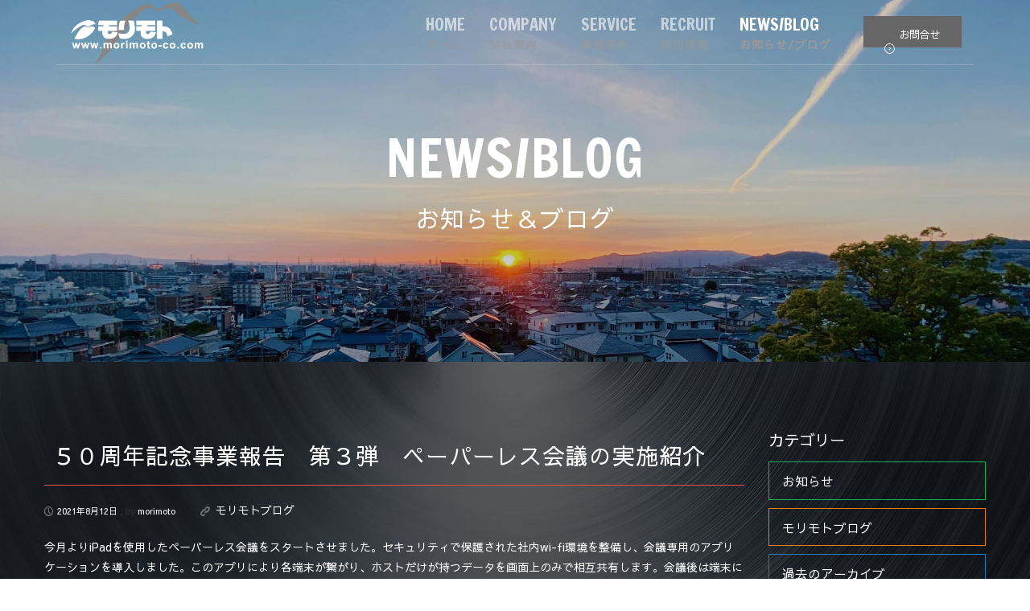

--- FILE ---
content_type: text/html; charset=UTF-8
request_url: https://morimoto-co.com/news/67/
body_size: 16290
content:
<!DOCTYPE html>
<html lang="ja">
<head>
<meta charset="UTF-8" />
<meta content="width=device-width,initial-scale=1.0,maximum-scale=1.0" name="viewport">
<title>株式会社 モリモト | お知らせ＆ブログ</title>
<meta name="keywords" content="兵庫県,養父市,八鹿町,但馬,モリモト,株式会社,無散水融雪システム,融雪設備,土木設備,建築設備,河川,トンネル,散水,高速道路,道路,空調設備,一般土木,上下水道工事,点検設備、消火設備">
<meta name="description" content="兵庫県養父市八鹿町にある株式会社モリモト｜消融雪設備、一般土木工事、上下水道工事、建築設備、点検設備、冷暖房空調設備、消火設備">
<link rel="shortcut icon" href="https://morimoto-co.com/favicon.ico">
<link rel="apple-touch-icon" href="https://morimoto-co.com/img/apple-touch-icon.png">
<link rel="apple-touch-icon" sizes="72x72" href="https://morimoto-co.com/img/apple-touch-icon-72x72.png">
<link rel="apple-touch-icon" sizes="114x114" href="https://morimoto-co.com/img/apple-touch-icon-114x114.png">

<!-- Font -->
<link href="https://fonts.googleapis.com/css?family=Sawarabi+Gothic" rel="stylesheet">
<link rel="preconnect" href="https://fonts.gstatic.com">
<link href="https://fonts.googleapis.com/css2?family=Francois+One&display=swap" rel="stylesheet">
<link href='https://fonts.googleapis.com/css?family=Open+Sans:300,400,600,700%7CRoboto:300,400,500,700' rel='stylesheet' type='text/css'>

<!-- Css -->
<link rel="stylesheet" href="https://morimoto-co.com/css/core.min_wp.css" />
<link rel="stylesheet" href="https://morimoto-co.com/css/style_wp.css" />

<!--[if lt IE 9]>
    <script type="text/javascript" src="https://html5shiv.googlecode.com/svn/trunk/html5.js"></script>
    <![endif]-->
<title>５０周年記念事業報告 第３弾 ペーパーレス会議の実施紹介 - 株式会社モリモト｜お知らせ＆ブログ</title>

		<!-- All in One SEO 4.1.4.5 -->
		<meta name="description" content="今月よりiPadを使用したペーパーレス会議をスタートさせました。セキュリティで保護された社内wi-fi環境を整備し、会議専用のアプリケーションを導入しました。このアプリにより各端末が繋がり、ホストだけが持つデータを画面上 […]" />
		<meta name="robots" content="max-image-preview:large" />
		<link rel="canonical" href="https://morimoto-co.com/news/67/" />
		<meta property="og:locale" content="ja_JP" />
		<meta property="og:site_name" content="株式会社モリモト｜お知らせ＆ブログ - 株式会社モリモト｜お知らせ＆ブログ" />
		<meta property="og:type" content="article" />
		<meta property="og:title" content="５０周年記念事業報告 第３弾 ペーパーレス会議の実施紹介 - 株式会社モリモト｜お知らせ＆ブログ" />
		<meta property="og:description" content="今月よりiPadを使用したペーパーレス会議をスタートさせました。セキュリティで保護された社内wi-fi環境を整備し、会議専用のアプリケーションを導入しました。このアプリにより各端末が繋がり、ホストだけが持つデータを画面上 […]" />
		<meta property="og:url" content="https://morimoto-co.com/news/67/" />
		<meta property="article:published_time" content="2021-08-12T01:44:00+00:00" />
		<meta property="article:modified_time" content="2021-09-12T04:28:48+00:00" />
		<meta name="twitter:card" content="summary" />
		<meta name="twitter:domain" content="morimoto-co.com" />
		<meta name="twitter:title" content="５０周年記念事業報告 第３弾 ペーパーレス会議の実施紹介 - 株式会社モリモト｜お知らせ＆ブログ" />
		<meta name="twitter:description" content="今月よりiPadを使用したペーパーレス会議をスタートさせました。セキュリティで保護された社内wi-fi環境を整備し、会議専用のアプリケーションを導入しました。このアプリにより各端末が繋がり、ホストだけが持つデータを画面上 […]" />
		<script type="application/ld+json" class="aioseo-schema">
			{"@context":"https:\/\/schema.org","@graph":[{"@type":"WebSite","@id":"https:\/\/morimoto-co.com\/news\/#website","url":"https:\/\/morimoto-co.com\/news\/","name":"\u682a\u5f0f\u4f1a\u793e\u30e2\u30ea\u30e2\u30c8\uff5c\u304a\u77e5\u3089\u305b\uff06\u30d6\u30ed\u30b0","description":"\u682a\u5f0f\u4f1a\u793e\u30e2\u30ea\u30e2\u30c8\uff5c\u304a\u77e5\u3089\u305b\uff06\u30d6\u30ed\u30b0","inLanguage":"ja","publisher":{"@id":"https:\/\/morimoto-co.com\/news\/#organization"}},{"@type":"Organization","@id":"https:\/\/morimoto-co.com\/news\/#organization","name":"\u682a\u5f0f\u4f1a\u793e\u30e2\u30ea\u30e2\u30c8\uff5c\u304a\u77e5\u3089\u305b\uff06\u30d6\u30ed\u30b0","url":"https:\/\/morimoto-co.com\/news\/"},{"@type":"BreadcrumbList","@id":"https:\/\/morimoto-co.com\/news\/67\/#breadcrumblist","itemListElement":[{"@type":"ListItem","@id":"https:\/\/morimoto-co.com\/news\/#listItem","position":1,"item":{"@type":"WebPage","@id":"https:\/\/morimoto-co.com\/news\/","name":"\u30db\u30fc\u30e0","description":"\u682a\u5f0f\u4f1a\u793e\u30e2\u30ea\u30e2\u30c8\uff5c\u304a\u77e5\u3089\u305b\uff06\u30d6\u30ed\u30b0","url":"https:\/\/morimoto-co.com\/news\/"}}]},{"@type":"Person","@id":"https:\/\/morimoto-co.com\/news\/author\/morimoto\/#author","url":"https:\/\/morimoto-co.com\/news\/author\/morimoto\/","name":"morimoto"}]}
		</script>
		<!-- All in One SEO -->

<link rel="alternate" type="application/rss+xml" title="株式会社モリモト｜お知らせ＆ブログ &raquo; フィード" href="https://morimoto-co.com/news/feed/" />
<link rel="alternate" type="application/rss+xml" title="株式会社モリモト｜お知らせ＆ブログ &raquo; コメントフィード" href="https://morimoto-co.com/news/comments/feed/" />
<link rel="alternate" type="application/rss+xml" title="株式会社モリモト｜お知らせ＆ブログ &raquo; ５０周年記念事業報告　第３弾　ペーパーレス会議の実施紹介 のコメントのフィード" href="https://morimoto-co.com/news/67/feed/" />
<link rel="alternate" title="oEmbed (JSON)" type="application/json+oembed" href="https://morimoto-co.com/news/wp-json/oembed/1.0/embed?url=https%3A%2F%2Fmorimoto-co.com%2Fnews%2F67%2F" />
<link rel="alternate" title="oEmbed (XML)" type="text/xml+oembed" href="https://morimoto-co.com/news/wp-json/oembed/1.0/embed?url=https%3A%2F%2Fmorimoto-co.com%2Fnews%2F67%2F&#038;format=xml" />
		<!-- This site uses the Google Analytics by MonsterInsights plugin v7.18.0 - Using Analytics tracking - https://www.monsterinsights.com/ -->
		<!-- Note: MonsterInsights is not currently configured on this site. The site owner needs to authenticate with Google Analytics in the MonsterInsights settings panel. -->
					<!-- No UA code set -->
				<!-- / Google Analytics by MonsterInsights -->
		<style id='wp-img-auto-sizes-contain-inline-css' type='text/css'>
img:is([sizes=auto i],[sizes^="auto," i]){contain-intrinsic-size:3000px 1500px}
/*# sourceURL=wp-img-auto-sizes-contain-inline-css */
</style>
<style id='wp-emoji-styles-inline-css' type='text/css'>

	img.wp-smiley, img.emoji {
		display: inline !important;
		border: none !important;
		box-shadow: none !important;
		height: 1em !important;
		width: 1em !important;
		margin: 0 0.07em !important;
		vertical-align: -0.1em !important;
		background: none !important;
		padding: 0 !important;
	}
/*# sourceURL=wp-emoji-styles-inline-css */
</style>
<style id='wp-block-library-inline-css' type='text/css'>
:root{--wp-block-synced-color:#7a00df;--wp-block-synced-color--rgb:122,0,223;--wp-bound-block-color:var(--wp-block-synced-color);--wp-editor-canvas-background:#ddd;--wp-admin-theme-color:#007cba;--wp-admin-theme-color--rgb:0,124,186;--wp-admin-theme-color-darker-10:#006ba1;--wp-admin-theme-color-darker-10--rgb:0,107,160.5;--wp-admin-theme-color-darker-20:#005a87;--wp-admin-theme-color-darker-20--rgb:0,90,135;--wp-admin-border-width-focus:2px}@media (min-resolution:192dpi){:root{--wp-admin-border-width-focus:1.5px}}.wp-element-button{cursor:pointer}:root .has-very-light-gray-background-color{background-color:#eee}:root .has-very-dark-gray-background-color{background-color:#313131}:root .has-very-light-gray-color{color:#eee}:root .has-very-dark-gray-color{color:#313131}:root .has-vivid-green-cyan-to-vivid-cyan-blue-gradient-background{background:linear-gradient(135deg,#00d084,#0693e3)}:root .has-purple-crush-gradient-background{background:linear-gradient(135deg,#34e2e4,#4721fb 50%,#ab1dfe)}:root .has-hazy-dawn-gradient-background{background:linear-gradient(135deg,#faaca8,#dad0ec)}:root .has-subdued-olive-gradient-background{background:linear-gradient(135deg,#fafae1,#67a671)}:root .has-atomic-cream-gradient-background{background:linear-gradient(135deg,#fdd79a,#004a59)}:root .has-nightshade-gradient-background{background:linear-gradient(135deg,#330968,#31cdcf)}:root .has-midnight-gradient-background{background:linear-gradient(135deg,#020381,#2874fc)}:root{--wp--preset--font-size--normal:16px;--wp--preset--font-size--huge:42px}.has-regular-font-size{font-size:1em}.has-larger-font-size{font-size:2.625em}.has-normal-font-size{font-size:var(--wp--preset--font-size--normal)}.has-huge-font-size{font-size:var(--wp--preset--font-size--huge)}.has-text-align-center{text-align:center}.has-text-align-left{text-align:left}.has-text-align-right{text-align:right}.has-fit-text{white-space:nowrap!important}#end-resizable-editor-section{display:none}.aligncenter{clear:both}.items-justified-left{justify-content:flex-start}.items-justified-center{justify-content:center}.items-justified-right{justify-content:flex-end}.items-justified-space-between{justify-content:space-between}.screen-reader-text{border:0;clip-path:inset(50%);height:1px;margin:-1px;overflow:hidden;padding:0;position:absolute;width:1px;word-wrap:normal!important}.screen-reader-text:focus{background-color:#ddd;clip-path:none;color:#444;display:block;font-size:1em;height:auto;left:5px;line-height:normal;padding:15px 23px 14px;text-decoration:none;top:5px;width:auto;z-index:100000}html :where(.has-border-color){border-style:solid}html :where([style*=border-top-color]){border-top-style:solid}html :where([style*=border-right-color]){border-right-style:solid}html :where([style*=border-bottom-color]){border-bottom-style:solid}html :where([style*=border-left-color]){border-left-style:solid}html :where([style*=border-width]){border-style:solid}html :where([style*=border-top-width]){border-top-style:solid}html :where([style*=border-right-width]){border-right-style:solid}html :where([style*=border-bottom-width]){border-bottom-style:solid}html :where([style*=border-left-width]){border-left-style:solid}html :where(img[class*=wp-image-]){height:auto;max-width:100%}:where(figure){margin:0 0 1em}html :where(.is-position-sticky){--wp-admin--admin-bar--position-offset:var(--wp-admin--admin-bar--height,0px)}@media screen and (max-width:600px){html :where(.is-position-sticky){--wp-admin--admin-bar--position-offset:0px}}

/*# sourceURL=wp-block-library-inline-css */
</style><style id='wp-block-archives-inline-css' type='text/css'>
.wp-block-archives{box-sizing:border-box}.wp-block-archives-dropdown label{display:block}
/*# sourceURL=https://morimoto-co.com/news/wp-includes/blocks/archives/style.min.css */
</style>
<style id='wp-block-calendar-inline-css' type='text/css'>
.wp-block-calendar{text-align:center}.wp-block-calendar td,.wp-block-calendar th{border:1px solid;padding:.25em}.wp-block-calendar th{font-weight:400}.wp-block-calendar caption{background-color:inherit}.wp-block-calendar table{border-collapse:collapse;width:100%}.wp-block-calendar table.has-background th{background-color:inherit}.wp-block-calendar table.has-text-color th{color:inherit}.wp-block-calendar :where(table:not(.has-text-color)){color:#40464d}.wp-block-calendar :where(table:not(.has-text-color)) td,.wp-block-calendar :where(table:not(.has-text-color)) th{border-color:#ddd}:where(.wp-block-calendar table:not(.has-background) th){background:#ddd}
/*# sourceURL=https://morimoto-co.com/news/wp-includes/blocks/calendar/style.min.css */
</style>
<style id='wp-block-image-inline-css' type='text/css'>
.wp-block-image>a,.wp-block-image>figure>a{display:inline-block}.wp-block-image img{box-sizing:border-box;height:auto;max-width:100%;vertical-align:bottom}@media not (prefers-reduced-motion){.wp-block-image img.hide{visibility:hidden}.wp-block-image img.show{animation:show-content-image .4s}}.wp-block-image[style*=border-radius] img,.wp-block-image[style*=border-radius]>a{border-radius:inherit}.wp-block-image.has-custom-border img{box-sizing:border-box}.wp-block-image.aligncenter{text-align:center}.wp-block-image.alignfull>a,.wp-block-image.alignwide>a{width:100%}.wp-block-image.alignfull img,.wp-block-image.alignwide img{height:auto;width:100%}.wp-block-image .aligncenter,.wp-block-image .alignleft,.wp-block-image .alignright,.wp-block-image.aligncenter,.wp-block-image.alignleft,.wp-block-image.alignright{display:table}.wp-block-image .aligncenter>figcaption,.wp-block-image .alignleft>figcaption,.wp-block-image .alignright>figcaption,.wp-block-image.aligncenter>figcaption,.wp-block-image.alignleft>figcaption,.wp-block-image.alignright>figcaption{caption-side:bottom;display:table-caption}.wp-block-image .alignleft{float:left;margin:.5em 1em .5em 0}.wp-block-image .alignright{float:right;margin:.5em 0 .5em 1em}.wp-block-image .aligncenter{margin-left:auto;margin-right:auto}.wp-block-image :where(figcaption){margin-bottom:1em;margin-top:.5em}.wp-block-image.is-style-circle-mask img{border-radius:9999px}@supports ((-webkit-mask-image:none) or (mask-image:none)) or (-webkit-mask-image:none){.wp-block-image.is-style-circle-mask img{border-radius:0;-webkit-mask-image:url('data:image/svg+xml;utf8,<svg viewBox="0 0 100 100" xmlns="http://www.w3.org/2000/svg"><circle cx="50" cy="50" r="50"/></svg>');mask-image:url('data:image/svg+xml;utf8,<svg viewBox="0 0 100 100" xmlns="http://www.w3.org/2000/svg"><circle cx="50" cy="50" r="50"/></svg>');mask-mode:alpha;-webkit-mask-position:center;mask-position:center;-webkit-mask-repeat:no-repeat;mask-repeat:no-repeat;-webkit-mask-size:contain;mask-size:contain}}:root :where(.wp-block-image.is-style-rounded img,.wp-block-image .is-style-rounded img){border-radius:9999px}.wp-block-image figure{margin:0}.wp-lightbox-container{display:flex;flex-direction:column;position:relative}.wp-lightbox-container img{cursor:zoom-in}.wp-lightbox-container img:hover+button{opacity:1}.wp-lightbox-container button{align-items:center;backdrop-filter:blur(16px) saturate(180%);background-color:#5a5a5a40;border:none;border-radius:4px;cursor:zoom-in;display:flex;height:20px;justify-content:center;opacity:0;padding:0;position:absolute;right:16px;text-align:center;top:16px;width:20px;z-index:100}@media not (prefers-reduced-motion){.wp-lightbox-container button{transition:opacity .2s ease}}.wp-lightbox-container button:focus-visible{outline:3px auto #5a5a5a40;outline:3px auto -webkit-focus-ring-color;outline-offset:3px}.wp-lightbox-container button:hover{cursor:pointer;opacity:1}.wp-lightbox-container button:focus{opacity:1}.wp-lightbox-container button:focus,.wp-lightbox-container button:hover,.wp-lightbox-container button:not(:hover):not(:active):not(.has-background){background-color:#5a5a5a40;border:none}.wp-lightbox-overlay{box-sizing:border-box;cursor:zoom-out;height:100vh;left:0;overflow:hidden;position:fixed;top:0;visibility:hidden;width:100%;z-index:100000}.wp-lightbox-overlay .close-button{align-items:center;cursor:pointer;display:flex;justify-content:center;min-height:40px;min-width:40px;padding:0;position:absolute;right:calc(env(safe-area-inset-right) + 16px);top:calc(env(safe-area-inset-top) + 16px);z-index:5000000}.wp-lightbox-overlay .close-button:focus,.wp-lightbox-overlay .close-button:hover,.wp-lightbox-overlay .close-button:not(:hover):not(:active):not(.has-background){background:none;border:none}.wp-lightbox-overlay .lightbox-image-container{height:var(--wp--lightbox-container-height);left:50%;overflow:hidden;position:absolute;top:50%;transform:translate(-50%,-50%);transform-origin:top left;width:var(--wp--lightbox-container-width);z-index:9999999999}.wp-lightbox-overlay .wp-block-image{align-items:center;box-sizing:border-box;display:flex;height:100%;justify-content:center;margin:0;position:relative;transform-origin:0 0;width:100%;z-index:3000000}.wp-lightbox-overlay .wp-block-image img{height:var(--wp--lightbox-image-height);min-height:var(--wp--lightbox-image-height);min-width:var(--wp--lightbox-image-width);width:var(--wp--lightbox-image-width)}.wp-lightbox-overlay .wp-block-image figcaption{display:none}.wp-lightbox-overlay button{background:none;border:none}.wp-lightbox-overlay .scrim{background-color:#fff;height:100%;opacity:.9;position:absolute;width:100%;z-index:2000000}.wp-lightbox-overlay.active{visibility:visible}@media not (prefers-reduced-motion){.wp-lightbox-overlay.active{animation:turn-on-visibility .25s both}.wp-lightbox-overlay.active img{animation:turn-on-visibility .35s both}.wp-lightbox-overlay.show-closing-animation:not(.active){animation:turn-off-visibility .35s both}.wp-lightbox-overlay.show-closing-animation:not(.active) img{animation:turn-off-visibility .25s both}.wp-lightbox-overlay.zoom.active{animation:none;opacity:1;visibility:visible}.wp-lightbox-overlay.zoom.active .lightbox-image-container{animation:lightbox-zoom-in .4s}.wp-lightbox-overlay.zoom.active .lightbox-image-container img{animation:none}.wp-lightbox-overlay.zoom.active .scrim{animation:turn-on-visibility .4s forwards}.wp-lightbox-overlay.zoom.show-closing-animation:not(.active){animation:none}.wp-lightbox-overlay.zoom.show-closing-animation:not(.active) .lightbox-image-container{animation:lightbox-zoom-out .4s}.wp-lightbox-overlay.zoom.show-closing-animation:not(.active) .lightbox-image-container img{animation:none}.wp-lightbox-overlay.zoom.show-closing-animation:not(.active) .scrim{animation:turn-off-visibility .4s forwards}}@keyframes show-content-image{0%{visibility:hidden}99%{visibility:hidden}to{visibility:visible}}@keyframes turn-on-visibility{0%{opacity:0}to{opacity:1}}@keyframes turn-off-visibility{0%{opacity:1;visibility:visible}99%{opacity:0;visibility:visible}to{opacity:0;visibility:hidden}}@keyframes lightbox-zoom-in{0%{transform:translate(calc((-100vw + var(--wp--lightbox-scrollbar-width))/2 + var(--wp--lightbox-initial-left-position)),calc(-50vh + var(--wp--lightbox-initial-top-position))) scale(var(--wp--lightbox-scale))}to{transform:translate(-50%,-50%) scale(1)}}@keyframes lightbox-zoom-out{0%{transform:translate(-50%,-50%) scale(1);visibility:visible}99%{visibility:visible}to{transform:translate(calc((-100vw + var(--wp--lightbox-scrollbar-width))/2 + var(--wp--lightbox-initial-left-position)),calc(-50vh + var(--wp--lightbox-initial-top-position))) scale(var(--wp--lightbox-scale));visibility:hidden}}
/*# sourceURL=https://morimoto-co.com/news/wp-includes/blocks/image/style.min.css */
</style>
<style id='wp-block-buttons-inline-css' type='text/css'>
.wp-block-buttons{box-sizing:border-box}.wp-block-buttons.is-vertical{flex-direction:column}.wp-block-buttons.is-vertical>.wp-block-button:last-child{margin-bottom:0}.wp-block-buttons>.wp-block-button{display:inline-block;margin:0}.wp-block-buttons.is-content-justification-left{justify-content:flex-start}.wp-block-buttons.is-content-justification-left.is-vertical{align-items:flex-start}.wp-block-buttons.is-content-justification-center{justify-content:center}.wp-block-buttons.is-content-justification-center.is-vertical{align-items:center}.wp-block-buttons.is-content-justification-right{justify-content:flex-end}.wp-block-buttons.is-content-justification-right.is-vertical{align-items:flex-end}.wp-block-buttons.is-content-justification-space-between{justify-content:space-between}.wp-block-buttons.aligncenter{text-align:center}.wp-block-buttons:not(.is-content-justification-space-between,.is-content-justification-right,.is-content-justification-left,.is-content-justification-center) .wp-block-button.aligncenter{margin-left:auto;margin-right:auto;width:100%}.wp-block-buttons[style*=text-decoration] .wp-block-button,.wp-block-buttons[style*=text-decoration] .wp-block-button__link{text-decoration:inherit}.wp-block-buttons.has-custom-font-size .wp-block-button__link{font-size:inherit}.wp-block-buttons .wp-block-button__link{width:100%}.wp-block-button.aligncenter{text-align:center}
/*# sourceURL=https://morimoto-co.com/news/wp-includes/blocks/buttons/style.min.css */
</style>
<style id='wp-block-columns-inline-css' type='text/css'>
.wp-block-columns{box-sizing:border-box;display:flex;flex-wrap:wrap!important}@media (min-width:782px){.wp-block-columns{flex-wrap:nowrap!important}}.wp-block-columns{align-items:normal!important}.wp-block-columns.are-vertically-aligned-top{align-items:flex-start}.wp-block-columns.are-vertically-aligned-center{align-items:center}.wp-block-columns.are-vertically-aligned-bottom{align-items:flex-end}@media (max-width:781px){.wp-block-columns:not(.is-not-stacked-on-mobile)>.wp-block-column{flex-basis:100%!important}}@media (min-width:782px){.wp-block-columns:not(.is-not-stacked-on-mobile)>.wp-block-column{flex-basis:0;flex-grow:1}.wp-block-columns:not(.is-not-stacked-on-mobile)>.wp-block-column[style*=flex-basis]{flex-grow:0}}.wp-block-columns.is-not-stacked-on-mobile{flex-wrap:nowrap!important}.wp-block-columns.is-not-stacked-on-mobile>.wp-block-column{flex-basis:0;flex-grow:1}.wp-block-columns.is-not-stacked-on-mobile>.wp-block-column[style*=flex-basis]{flex-grow:0}:where(.wp-block-columns){margin-bottom:1.75em}:where(.wp-block-columns.has-background){padding:1.25em 2.375em}.wp-block-column{flex-grow:1;min-width:0;overflow-wrap:break-word;word-break:break-word}.wp-block-column.is-vertically-aligned-top{align-self:flex-start}.wp-block-column.is-vertically-aligned-center{align-self:center}.wp-block-column.is-vertically-aligned-bottom{align-self:flex-end}.wp-block-column.is-vertically-aligned-stretch{align-self:stretch}.wp-block-column.is-vertically-aligned-bottom,.wp-block-column.is-vertically-aligned-center,.wp-block-column.is-vertically-aligned-top{width:100%}
/*# sourceURL=https://morimoto-co.com/news/wp-includes/blocks/columns/style.min.css */
</style>
<style id='global-styles-inline-css' type='text/css'>
:root{--wp--preset--aspect-ratio--square: 1;--wp--preset--aspect-ratio--4-3: 4/3;--wp--preset--aspect-ratio--3-4: 3/4;--wp--preset--aspect-ratio--3-2: 3/2;--wp--preset--aspect-ratio--2-3: 2/3;--wp--preset--aspect-ratio--16-9: 16/9;--wp--preset--aspect-ratio--9-16: 9/16;--wp--preset--color--black: #000000;--wp--preset--color--cyan-bluish-gray: #abb8c3;--wp--preset--color--white: #ffffff;--wp--preset--color--pale-pink: #f78da7;--wp--preset--color--vivid-red: #cf2e2e;--wp--preset--color--luminous-vivid-orange: #ff6900;--wp--preset--color--luminous-vivid-amber: #fcb900;--wp--preset--color--light-green-cyan: #7bdcb5;--wp--preset--color--vivid-green-cyan: #00d084;--wp--preset--color--pale-cyan-blue: #8ed1fc;--wp--preset--color--vivid-cyan-blue: #0693e3;--wp--preset--color--vivid-purple: #9b51e0;--wp--preset--gradient--vivid-cyan-blue-to-vivid-purple: linear-gradient(135deg,rgb(6,147,227) 0%,rgb(155,81,224) 100%);--wp--preset--gradient--light-green-cyan-to-vivid-green-cyan: linear-gradient(135deg,rgb(122,220,180) 0%,rgb(0,208,130) 100%);--wp--preset--gradient--luminous-vivid-amber-to-luminous-vivid-orange: linear-gradient(135deg,rgb(252,185,0) 0%,rgb(255,105,0) 100%);--wp--preset--gradient--luminous-vivid-orange-to-vivid-red: linear-gradient(135deg,rgb(255,105,0) 0%,rgb(207,46,46) 100%);--wp--preset--gradient--very-light-gray-to-cyan-bluish-gray: linear-gradient(135deg,rgb(238,238,238) 0%,rgb(169,184,195) 100%);--wp--preset--gradient--cool-to-warm-spectrum: linear-gradient(135deg,rgb(74,234,220) 0%,rgb(151,120,209) 20%,rgb(207,42,186) 40%,rgb(238,44,130) 60%,rgb(251,105,98) 80%,rgb(254,248,76) 100%);--wp--preset--gradient--blush-light-purple: linear-gradient(135deg,rgb(255,206,236) 0%,rgb(152,150,240) 100%);--wp--preset--gradient--blush-bordeaux: linear-gradient(135deg,rgb(254,205,165) 0%,rgb(254,45,45) 50%,rgb(107,0,62) 100%);--wp--preset--gradient--luminous-dusk: linear-gradient(135deg,rgb(255,203,112) 0%,rgb(199,81,192) 50%,rgb(65,88,208) 100%);--wp--preset--gradient--pale-ocean: linear-gradient(135deg,rgb(255,245,203) 0%,rgb(182,227,212) 50%,rgb(51,167,181) 100%);--wp--preset--gradient--electric-grass: linear-gradient(135deg,rgb(202,248,128) 0%,rgb(113,206,126) 100%);--wp--preset--gradient--midnight: linear-gradient(135deg,rgb(2,3,129) 0%,rgb(40,116,252) 100%);--wp--preset--font-size--small: 13px;--wp--preset--font-size--medium: 20px;--wp--preset--font-size--large: 36px;--wp--preset--font-size--x-large: 42px;--wp--preset--spacing--20: 0.44rem;--wp--preset--spacing--30: 0.67rem;--wp--preset--spacing--40: 1rem;--wp--preset--spacing--50: 1.5rem;--wp--preset--spacing--60: 2.25rem;--wp--preset--spacing--70: 3.38rem;--wp--preset--spacing--80: 5.06rem;--wp--preset--shadow--natural: 6px 6px 9px rgba(0, 0, 0, 0.2);--wp--preset--shadow--deep: 12px 12px 50px rgba(0, 0, 0, 0.4);--wp--preset--shadow--sharp: 6px 6px 0px rgba(0, 0, 0, 0.2);--wp--preset--shadow--outlined: 6px 6px 0px -3px rgb(255, 255, 255), 6px 6px rgb(0, 0, 0);--wp--preset--shadow--crisp: 6px 6px 0px rgb(0, 0, 0);}:where(.is-layout-flex){gap: 0.5em;}:where(.is-layout-grid){gap: 0.5em;}body .is-layout-flex{display: flex;}.is-layout-flex{flex-wrap: wrap;align-items: center;}.is-layout-flex > :is(*, div){margin: 0;}body .is-layout-grid{display: grid;}.is-layout-grid > :is(*, div){margin: 0;}:where(.wp-block-columns.is-layout-flex){gap: 2em;}:where(.wp-block-columns.is-layout-grid){gap: 2em;}:where(.wp-block-post-template.is-layout-flex){gap: 1.25em;}:where(.wp-block-post-template.is-layout-grid){gap: 1.25em;}.has-black-color{color: var(--wp--preset--color--black) !important;}.has-cyan-bluish-gray-color{color: var(--wp--preset--color--cyan-bluish-gray) !important;}.has-white-color{color: var(--wp--preset--color--white) !important;}.has-pale-pink-color{color: var(--wp--preset--color--pale-pink) !important;}.has-vivid-red-color{color: var(--wp--preset--color--vivid-red) !important;}.has-luminous-vivid-orange-color{color: var(--wp--preset--color--luminous-vivid-orange) !important;}.has-luminous-vivid-amber-color{color: var(--wp--preset--color--luminous-vivid-amber) !important;}.has-light-green-cyan-color{color: var(--wp--preset--color--light-green-cyan) !important;}.has-vivid-green-cyan-color{color: var(--wp--preset--color--vivid-green-cyan) !important;}.has-pale-cyan-blue-color{color: var(--wp--preset--color--pale-cyan-blue) !important;}.has-vivid-cyan-blue-color{color: var(--wp--preset--color--vivid-cyan-blue) !important;}.has-vivid-purple-color{color: var(--wp--preset--color--vivid-purple) !important;}.has-black-background-color{background-color: var(--wp--preset--color--black) !important;}.has-cyan-bluish-gray-background-color{background-color: var(--wp--preset--color--cyan-bluish-gray) !important;}.has-white-background-color{background-color: var(--wp--preset--color--white) !important;}.has-pale-pink-background-color{background-color: var(--wp--preset--color--pale-pink) !important;}.has-vivid-red-background-color{background-color: var(--wp--preset--color--vivid-red) !important;}.has-luminous-vivid-orange-background-color{background-color: var(--wp--preset--color--luminous-vivid-orange) !important;}.has-luminous-vivid-amber-background-color{background-color: var(--wp--preset--color--luminous-vivid-amber) !important;}.has-light-green-cyan-background-color{background-color: var(--wp--preset--color--light-green-cyan) !important;}.has-vivid-green-cyan-background-color{background-color: var(--wp--preset--color--vivid-green-cyan) !important;}.has-pale-cyan-blue-background-color{background-color: var(--wp--preset--color--pale-cyan-blue) !important;}.has-vivid-cyan-blue-background-color{background-color: var(--wp--preset--color--vivid-cyan-blue) !important;}.has-vivid-purple-background-color{background-color: var(--wp--preset--color--vivid-purple) !important;}.has-black-border-color{border-color: var(--wp--preset--color--black) !important;}.has-cyan-bluish-gray-border-color{border-color: var(--wp--preset--color--cyan-bluish-gray) !important;}.has-white-border-color{border-color: var(--wp--preset--color--white) !important;}.has-pale-pink-border-color{border-color: var(--wp--preset--color--pale-pink) !important;}.has-vivid-red-border-color{border-color: var(--wp--preset--color--vivid-red) !important;}.has-luminous-vivid-orange-border-color{border-color: var(--wp--preset--color--luminous-vivid-orange) !important;}.has-luminous-vivid-amber-border-color{border-color: var(--wp--preset--color--luminous-vivid-amber) !important;}.has-light-green-cyan-border-color{border-color: var(--wp--preset--color--light-green-cyan) !important;}.has-vivid-green-cyan-border-color{border-color: var(--wp--preset--color--vivid-green-cyan) !important;}.has-pale-cyan-blue-border-color{border-color: var(--wp--preset--color--pale-cyan-blue) !important;}.has-vivid-cyan-blue-border-color{border-color: var(--wp--preset--color--vivid-cyan-blue) !important;}.has-vivid-purple-border-color{border-color: var(--wp--preset--color--vivid-purple) !important;}.has-vivid-cyan-blue-to-vivid-purple-gradient-background{background: var(--wp--preset--gradient--vivid-cyan-blue-to-vivid-purple) !important;}.has-light-green-cyan-to-vivid-green-cyan-gradient-background{background: var(--wp--preset--gradient--light-green-cyan-to-vivid-green-cyan) !important;}.has-luminous-vivid-amber-to-luminous-vivid-orange-gradient-background{background: var(--wp--preset--gradient--luminous-vivid-amber-to-luminous-vivid-orange) !important;}.has-luminous-vivid-orange-to-vivid-red-gradient-background{background: var(--wp--preset--gradient--luminous-vivid-orange-to-vivid-red) !important;}.has-very-light-gray-to-cyan-bluish-gray-gradient-background{background: var(--wp--preset--gradient--very-light-gray-to-cyan-bluish-gray) !important;}.has-cool-to-warm-spectrum-gradient-background{background: var(--wp--preset--gradient--cool-to-warm-spectrum) !important;}.has-blush-light-purple-gradient-background{background: var(--wp--preset--gradient--blush-light-purple) !important;}.has-blush-bordeaux-gradient-background{background: var(--wp--preset--gradient--blush-bordeaux) !important;}.has-luminous-dusk-gradient-background{background: var(--wp--preset--gradient--luminous-dusk) !important;}.has-pale-ocean-gradient-background{background: var(--wp--preset--gradient--pale-ocean) !important;}.has-electric-grass-gradient-background{background: var(--wp--preset--gradient--electric-grass) !important;}.has-midnight-gradient-background{background: var(--wp--preset--gradient--midnight) !important;}.has-small-font-size{font-size: var(--wp--preset--font-size--small) !important;}.has-medium-font-size{font-size: var(--wp--preset--font-size--medium) !important;}.has-large-font-size{font-size: var(--wp--preset--font-size--large) !important;}.has-x-large-font-size{font-size: var(--wp--preset--font-size--x-large) !important;}
:where(.wp-block-columns.is-layout-flex){gap: 2em;}:where(.wp-block-columns.is-layout-grid){gap: 2em;}
/*# sourceURL=global-styles-inline-css */
</style>
<style id='core-block-supports-inline-css' type='text/css'>
.wp-container-core-columns-is-layout-9d6595d7{flex-wrap:nowrap;}
/*# sourceURL=core-block-supports-inline-css */
</style>

<style id='classic-theme-styles-inline-css' type='text/css'>
/*! This file is auto-generated */
.wp-block-button__link{color:#fff;background-color:#32373c;border-radius:9999px;box-shadow:none;text-decoration:none;padding:calc(.667em + 2px) calc(1.333em + 2px);font-size:1.125em}.wp-block-file__button{background:#32373c;color:#fff;text-decoration:none}
/*# sourceURL=/wp-includes/css/classic-themes.min.css */
</style>
<link rel='stylesheet' id='wp-show-posts-css' href='https://morimoto-co.com/news/wp-content/plugins/wp-show-posts/css/wp-show-posts-min.css?ver=1.1.3' type='text/css' media='all' />
<link rel='stylesheet' id='style.css-css' href='https://morimoto-co.com/news/wp-content/themes/exray/style.css?ver=6.9' type='text/css' media='all' />
<link rel='stylesheet' id='recent-posts-widget-with-thumbnails-public-style-css' href='https://morimoto-co.com/news/wp-content/plugins/recent-posts-widget-with-thumbnails/public.css?ver=7.1.1' type='text/css' media='all' />
<link rel='stylesheet' id='fancybox-css' href='https://morimoto-co.com/news/wp-content/plugins/easy-fancybox/css/jquery.fancybox.min.css?ver=1.3.24' type='text/css' media='screen' />
<link rel='stylesheet' id='wp-block-paragraph-css' href='https://morimoto-co.com/news/wp-includes/blocks/paragraph/style.min.css?ver=6.9' type='text/css' media='all' />
<script type="text/javascript" src="https://morimoto-co.com/news/wp-includes/js/jquery/jquery.min.js?ver=3.7.1" id="jquery-core-js"></script>
<script type="text/javascript" src="https://morimoto-co.com/news/wp-includes/js/jquery/jquery-migrate.min.js?ver=3.4.1" id="jquery-migrate-js"></script>
<link rel="https://api.w.org/" href="https://morimoto-co.com/news/wp-json/" /><link rel="alternate" title="JSON" type="application/json" href="https://morimoto-co.com/news/wp-json/wp/v2/posts/67" /><link rel="EditURI" type="application/rsd+xml" title="RSD" href="https://morimoto-co.com/news/xmlrpc.php?rsd" />
<meta name="generator" content="WordPress 6.9" />
<link rel='shortlink' href='https://morimoto-co.com/news/?p=67' />
	
	 <style type="text/css">
	 
		/*Link*/
		a, p a, h5 a { color: #ffffff; }

		/*Top Navigation*/
		.top-menu-container, .top-menu-container .top-menu-navigation ul>li ul li{ background: #f5f5f5; }
		
		.top-menu-container .top-menu-navigation ul>li ul{ border: 1px solid #dbdbdb; }
		.top-menu-container .top-menu-navigation ul>li ul li{ border-bottom: 1px solid #dbdbdb; }
		.top-menu-container .top-menu-navigation ul>li ul li a:hover{ background: #dbdbdb; }	/*	Create contrast color for link based on menu backround color	*/
	.top-menu-container .top-menu-navigation ul > li a, .top-menu-container .top-menu-navigation ul > li a::before, .adaptive-top-nav li a{
		color: #333333 ;
	}
	.header-container { background:  #ffffff; }
	
	/*Main Navigation */
	.main-menu-container,  .main-menu-container .main-menu-navigation ul>li ul li{ background: #f5f5f5; }
		
		.main-menu-container .main-menu-navigation ul>li a:hover, .main-menu-container .current_page_item{ background: #dbdbdb; }
		.main-menu-container .main-menu-navigation ul>li ul{ border: 1px solid  #dbdbdb; }
		.main-menu-container .main-menu-navigation ul>li ul li{ border-bottom: 1px solid #dbdbdb; }
		.main-menu-container .main-menu-navigation ul>li ul li a:hover{ background: #dbdbdb; }	
	.main-menu-container  .main-menu-navigation ul > li a, .adaptive-main-nav li a { color: #333333 ; }
	.wrap{ background: #ffffff ; }
	.footer-widget-area{ background: #f7f7f7; }
	.copyright-container{ background: #ededed; }	
	   
	 </style>
<!--[if lt IE 9]><script src="http://html5shim.googlecode.com/svn/trunk/html5.js"></script><![endif]--><link rel="icon" href="https://morimoto-co.com/news/wp-content/uploads/2021/09/cropped-logo512-32x32.png" sizes="32x32" />
<link rel="icon" href="https://morimoto-co.com/news/wp-content/uploads/2021/09/cropped-logo512-192x192.png" sizes="192x192" />
<link rel="apple-touch-icon" href="https://morimoto-co.com/news/wp-content/uploads/2021/09/cropped-logo512-180x180.png" />
<meta name="msapplication-TileImage" content="https://morimoto-co.com/news/wp-content/uploads/2021/09/cropped-logo512-270x270.png" />
</head>
<body class="shop home-page">

<!------ SP_nav ----------------------------------------------->

<!-- Side Navigation Menu -->
<aside class="side-navigation-wrapper enter-right" data-no-scrollbar data-animation="push-in">
<div class="side-navigation-scroll-pane">
<div class="side-navigation-inner">
<div class="side-navigation-header">
<div class="navigation-hide side-nav-hide">
<a href="#">
<span class="icon-cancel medium"></span>
</a>
</div>
</div>
<nav class="side-navigation">
<ul>
<li>
<a href="https://morimoto-co.com/">HOME</a>
</li>
<li>
<a href="01company/index.html" class="contains-sub-menu">会社案内</a>
<ul class="sub-menu">
<li><a href="https://morimoto-co.com/01company/01greeting.html">社長あいさつ</a></li>
<li><a href="https://morimoto-co.com/01company/02company.html">会社概要/沿革</a></li>
<li><a href="https://morimoto-co.com/01company/03access.html">アクセス</a></li>
</ul>
</li>
<li>
<a href="02service/index.html" class="contains-sub-menu">事業案内</a>
<ul class="sub-menu">
<li><a href="https://morimoto-co.com/02service/01service.html">事業案内[ モリモトの三本柱 ]</a></li>
<li><a href="https://morimoto-co.com/02work/index.html">事業実績</a></li>
<li><a href="https://morimoto-co.com/work/hyosho/">表彰実績</a></li>
<li><a href="https://morimoto-co.com/02service/02ayumi.html">モリモトの歩み</a></li>
</ul>
</li>
<li>
<a href="https://morimoto-co.com/03recruit/index.html">採用情報</a>
</li>
<li class="current">
<a href="https://morimoto-co.com/news/" class="contains-sub-menu">お知らせ</a>
<ul class="sub-menu">
<li><a href="https://morimoto-co.com/news/category/news/">お知らせ</a></li>
<li><a href="https://morimoto-co.com/news/category/blog/">モリモトブログ</a></li>
<li><a href="https://morimoto-co.com/04news/00pdf.html">過去のアーカイブ</a></li>
</ul>
</li>
</li>
</ul>
</nav>
<div class="side-navigation-footer">
<p class="copyright no-margin-bottom">&copy; 2021 株式会社モリモト.</p>
</div></div></div>
</aside>
<!-- Side Navigation Menu End -->

<!------ PC_nav ----------------------------------------------->

<div class="wrapper reveal-side-navigation">
<div class="wrapper-inner">

<!-- Header -->
<header class="header header-absolute header-transparent header-fixed-on-mobile" data-sticky-threshold="0" data-bkg-threshold="100">
<div class="header-inner">
<div class="rowp nav-bar">
<div class="column width-12 nav-bar-inner">
<div class="logo">
<div class="logo-inner">
<a href="https://morimoto-co.com/"><img src="https://morimoto-co.com/img/00logo_blk.png" alt="株式会社モリモト ロゴ" /></a>
<a href="https://morimoto-co.com/"><img src="https://morimoto-co.com/img/00logo_wht.png" alt="株式会社モリモト ロゴ" /></a>
</div>
</div>
<nav class="navigation nav-block secondary-navigation nav-right">
<ul><li>
<!-- Button -->
<div class="v-align-middle">
<a id="tg_reservation" data-content="inline" data-modal-mode data-modal-width="800" data-lightbox-animation="fade" data-modal-animation="scaleOut" href="#signup-lightbox" class="button medium pull-right no-margin-bottom no-page-fade lightbox-link"><span class="icon-right-circled left"></span> お問合せ</a>
</div>
</li>
<li class="aux-navigation hide">
<!-- Aux Navigation -->
<a href="https://morimoto-co.com/" class="navigation-show side-nav-show nav-icon">
<span class="icon-menu"></span>
</a>
</li>
</ul>
</nav>
<nav class="navigation nav-block primary-navigation nav-right">
<ul>
<li><a href="https://morimoto-co.com/">
<span class="fran f16">HOME</span>
<div class="nav_foot">ホーム</div></a>
</li>
<li>
<a href="https://morimoto-co.com/01company/index.html">
<span class="fran f16">COMPANY</span>
<div class="nav_foot">会社案内</div></a>
<ul class="sub-menu">
<li><a href="https://morimoto-co.com/01company/01greeting.html">社長あいさつ</a></li>
<li><a href="https://morimoto-co.com/01company/02company.html">会社概要/沿革</a></li>
<li><a href="https://morimoto-co.com/01company/03access.html">アクセス</a></li>
</ul>
</li>
<li>
<a href="https://morimoto-co.com/02service/index.html">
<span class="fran f16">SERVICE</span>
<div class="nav_foot">事業案内</div></a>
<ul class="sub-menu">
<li><a href="https://morimoto-co.com/02service/01service.html">事業案内<br>[ モリモトの三本柱 ]</a></li>
<li><a href="https://morimoto-co.com/02work/index.html">事業実績</a></li>
<li><a href="https://morimoto-co.com/work/hyosho/">表彰実績</a></li>
<li><a href="https://morimoto-co.com/02service/02ayumi.html">モリモトの歩み</a></li>
</ul>
</li>
<li>
<a href="https://morimoto-co.com/03recruit/index.html">
<span class="fran f16">RECRUIT</span>
<div class="nav_foot">採用情報</div></a>
</li>
<li class="current">
<a href="https://morimoto-co.com/news/">
<span class="fran f16">NEWS/BLOG</span>
<div class="nav_foot">お知らせ/ブログ</div></a>
<ul class="sub-menu">
<li><a href="https://morimoto-co.com/news/category/news/">お知らせ</a></li>
<li><a href="https://morimoto-co.com/news/category/blog/">モリモトブログ</a></li>
<li><a href="https://morimoto-co.com/04news/00pdf.html">過去のアーカイブ</a></li>
</ul>
</li>
</ul>
</nav>
</ul>
</nav>
</div>
</div>
</div>
</header>
<!-- Header End -->

<!-- Content -->
<div class="content clearfix">

<!-- Full Width Slider Section -->
<section class="section-block featured-media page-intro">
<div class="tm-slider-container full-width-slider" data-parallax data-parallax-fade-out data-animation="slide" data-scale-under="1140">
<ul class="tms-slides">
<li class="tms-slide" data-image data-as-bkg-image data-force-fit>
<div class="tms-content">
<div class="tms-content-inner">
<div class="rowp">
<div class="column width-12">
<div class="tms-caption f46 ls1 fran color-white inline"
data-animate-in="preset:slideInUpShort;duration:1000ms;"
data-no-scale>
NEWS/BLOG
</div><br>
<h4 class="tms-caption color-white inline"
data-animate-in="preset:slideInUpShort;duration:1000ms;"
data-no-scale>
お知らせ＆ブログ</h4>
</div></div></div></div>
<img src="https://morimoto-co.com/img/title15.jpg" srcset="https://morimoto-co.com/img/title15.jpg 1x, https://morimoto-co.com/img/title15a.jpg 2x" alt=""/>
</li>
</ul>
</div>
</section>
<!-- Full Width Slider Section -->

<div class="wp_space01">

<!-- Main Content -->
<div class="container" id="main-container">
	
	<div class="row">
		
	 	

		    
 	<div class="span9 article-container-adaptive" id="main">
    
    		 
							
			<div class="content" role="main">
					
								
				<article class="clearfix post-67 post type-post status-publish format-standard has-post-thumbnail hentry category-blog tag-14 tag-4 tag-9 tag-7 tag-12 tag-13 tag-10 tag-11 tag-8"  id="post-67" role="article">
					
					<header>				
						<h1 class="entry-title">５０周年記念事業報告　第３弾　ペーパーレス会議の実施紹介</h1>
							
	<div class="entry-meta">	
		<p class="article-meta-extra">
			<span class="icon left-meta-icon">P</span>
			<a href="https://morimoto-co.com/news/67/" title="10:44 AM" rel="bookmark">
				<time datetime="2021-08-12T10:44:00+09:00" pubdate>2021年8月12日</time>
			</a>  , by			<a href="https://morimoto-co.com/news/author/morimoto/" title="morimoto の投稿" rel="author">morimoto</a>	

			<ul class="categories">
				<li><span class="icon categories">K</span></li>
				<a href="https://morimoto-co.com/news/category/blog/" rel="category tag">モリモトブログ</a>	                    
			</ul>

					</p>
	</div> 
	<!-- End entry-meta -->
		
					</header>

					<div class="entry-content">	
				
						
<p>今月よりiPadを使用したペーパーレス会議をスタートさせました。セキュリティで保護された社内wi-fi環境を整備し、会議専用のアプリケーションを導入しました。このアプリにより各端末が繋がり、ホストだけが持つデータを画面上のみで相互共有します。会議後は端末にデータは残らず漏洩の心配もありません。 まずは少人数の会議から実施していき、将来的には社員全員が対応できる環境を作っていければと考えます。</p>



<div class="wp-block-columns is-layout-flex wp-container-core-columns-is-layout-9d6595d7 wp-block-columns-is-layout-flex">
<div class="wp-block-column is-layout-flow wp-block-column-is-layout-flow">
<figure class="wp-block-image size-full"><img fetchpriority="high" decoding="async" width="832" height="624" src="https://morimoto-co.com/news/wp-content/uploads/2021/09/2021_08_12a.jpg" alt="" class="wp-image-42" srcset="https://morimoto-co.com/news/wp-content/uploads/2021/09/2021_08_12a.jpg 832w, https://morimoto-co.com/news/wp-content/uploads/2021/09/2021_08_12a-300x225.jpg 300w, https://morimoto-co.com/news/wp-content/uploads/2021/09/2021_08_12a-768x576.jpg 768w" sizes="(max-width: 832px) 100vw, 832px" /><figcaption>先月まで机の上に広がっていた資料が無くなり、ガラッと様子が変わりました。</figcaption></figure>
</div>



<div class="wp-block-column is-layout-flow wp-block-column-is-layout-flow">
<figure class="wp-block-image size-full"><img decoding="async" width="500" height="370" src="https://morimoto-co.com/news/wp-content/uploads/2021/09/2021_08_12.jpg" alt="" class="wp-image-41" srcset="https://morimoto-co.com/news/wp-content/uploads/2021/09/2021_08_12.jpg 500w, https://morimoto-co.com/news/wp-content/uploads/2021/09/2021_08_12-300x222.jpg 300w" sizes="(max-width: 500px) 100vw, 500px" /><figcaption>モノクロ印刷していた資料もデータ化され、またカラーとなり見やすく、効率的な会議の進捗が期待されます。ペーパーレスとはいえ、自分のメモは必要です。</figcaption></figure>
</div>
</div>



<div class="wp-block-buttons is-layout-flex wp-block-buttons-is-layout-flex"></div>



<div class="wp-block-buttons is-layout-flex wp-block-buttons-is-layout-flex"></div>
							
					</div>
													  
						
							<footer class="entry-meta cb" id="tag-container" role="contentinfo">

			                    <ul class="tags">
			                        <li><span class="icon tags">,</span></li>
			                        タグ: <a href="https://morimoto-co.com/news/tag/50%e5%91%a8%e5%b9%b4%e8%a8%98%e5%bf%b5/" rel="tag">50周年記念</a>, <a href="https://morimoto-co.com/news/tag/%e3%83%a2%e3%83%aa%e3%83%a2%e3%83%88/" rel="tag">モリモト</a>, <a href="https://morimoto-co.com/news/tag/%e5%85%ab%e9%b9%bf%e7%94%ba/" rel="tag">八鹿町</a>, <a href="https://morimoto-co.com/news/tag/%e5%85%b5%e5%ba%ab%e7%9c%8c/" rel="tag">兵庫県</a>, <a href="https://morimoto-co.com/news/tag/%e5%9c%9f%e6%9c%a8%e8%a8%ad%e5%82%99/" rel="tag">土木設備</a>, <a href="https://morimoto-co.com/news/tag/%e5%bb%ba%e7%af%89%e8%a8%ad%e5%82%99/" rel="tag">建築設備</a>, <a href="https://morimoto-co.com/news/tag/%e7%84%a1%e6%95%a3%e6%b0%b4%e8%9e%8d%e9%9b%aa%e3%82%b7%e3%82%b9%e3%83%86%e3%83%a0/" rel="tag">無散水融雪システム</a>, <a href="https://morimoto-co.com/news/tag/%e8%9e%8d%e9%9b%aa%e8%a8%ad%e5%82%99/" rel="tag">融雪設備</a>, <a href="https://morimoto-co.com/news/tag/%e9%a4%8a%e7%88%b6%e5%b8%82/" rel="tag">養父市</a> 

		                        </ul>

							</footer> 

												<!-- end meta (category & tag) -->	
						
						<!-- Pagination For Multipaged Post -->
							<div class="post-pagination">
		<!-- Pagination For Multipaged Post -->
		
			</div>

									
					</article> 	
					<!-- End article -->
					<div class="article-author clearfix">
							
						<figure class="clearfix">
							 
						</figure>
						
						<div class="author-detail clearfix">
							<h5>Posted by <a href="https://morimoto-co.com/news/author/morimoto/" title="morimoto の投稿" rel="author">morimoto</a></h5>
							 						</div> 
				
					</div>
					<!-- End article-author -->

								<!-- Pagination for older / newer post -->
					<nav class="pagination clearfix"  id="nav-below" role="navigation">

		<p class="article-nav-prev"><a href="https://morimoto-co.com/news/52/" rel="prev"><span class="meta-nav">&larr;</span> 夏季休業のお知らせ</a></p>
		<p class="article-nav-next"><a href="https://morimoto-co.com/news/69/" rel="next">生まれ変わったバックヤード <span class="meta-nav">&rarr;</span></a></p>

	</nav>

				<!-- End nav-below -->	
					
					<div class="comment-area" id="comments">
						
							
	<p>Comments are closed</p>


					</div>
					<!-- End comment-area -->
			</div> 
			<!-- end content -->
		</div> 
		<!-- end span6 main -->

		 	
        <div id="secondary" class="widget-area span3 main-sidebar" role="complementary">						

            	
	<aside class="sidebar-widget"><div class="f16 mb-10">カテゴリー</div>
<div class="f11 mb-30">
<a href="https://morimoto-co.com/news/category/news/" class="button w100 f12 border-green bkg-hover-green color-white color-hover-dribbble">
お知らせ
</a><br>
<a href="https://morimoto-co.com/news/category/blog/" class="button w100 f12 border-orange bkg-hover-orange color-white color-hover-facebook">
モリモトブログ
</a><br>
<a href="https://morimoto-co.com/04news/00pdf.html" class="button w100 f12 border-blue bkg-hover-blue color-white color-hover-facebook">
過去のアーカイブ
</a><br></aside> <!--end sidebar-widget--><aside class="sidebar-widget">
<div id="rpwwt-recent-posts-widget-with-thumbnails-2" class="rpwwt-widget">
<h4>最近の投稿</h4>
	<ul>
		<li><a href="https://morimoto-co.com/news/1567/"><img width="75" height="75" src="https://morimoto-co.com/news/wp-content/uploads/2026/01/image-2-150x150.png" class="attachment-75x75 size-75x75 wp-post-image" alt="" decoding="async" loading="lazy" /><span class="rpwwt-post-title">日常の中にある、安全を支える工事</span></a></li>
		<li><a href="https://morimoto-co.com/news/1553/"><img width="75" height="75" src="https://morimoto-co.com/news/wp-content/uploads/2024/12/6591648c5e1246b06e362b77dbe7d861-150x150.jpg" class="attachment-75x75 size-75x75 wp-post-image" alt="" decoding="async" loading="lazy" /><span class="rpwwt-post-title">新年あけましておめでとうございます！！</span></a></li>
		<li><a href="https://morimoto-co.com/news/1548/"><img width="75" height="75" src="https://morimoto-co.com/news/wp-content/uploads/2025/12/2-150x150.png" class="attachment-75x75 size-75x75 wp-post-image" alt="" decoding="async" loading="lazy" /><span class="rpwwt-post-title">横断幕リニューアル!!</span></a></li>
		<li><a href="https://morimoto-co.com/news/1540/"><img width="75" height="75" src="https://morimoto-co.com/news/wp-content/uploads/2025/12/66c19942ab4ba346fdb64ccc04cde373-150x150.jpg" class="attachment-75x75 size-75x75 wp-post-image" alt="" decoding="async" loading="lazy" /><span class="rpwwt-post-title">チーム☆モリジョの活動</span></a></li>
		<li><a href="https://morimoto-co.com/news/1535/"><img width="75" height="75" src="https://morimoto-co.com/news/wp-content/uploads/2025/12/c44d000f6163fa171d3ca94489337318-150x150.jpg" class="attachment-75x75 size-75x75 wp-post-image" alt="" decoding="async" loading="lazy" /><span class="rpwwt-post-title">年末年始休業のお知らせ</span></a></li>
	</ul>
</div><!-- .rpwwt-widget -->
</aside> <!--end sidebar-widget--><aside class="sidebar-widget"><div class="wp-block-calendar"><table id="wp-calendar" class="wp-calendar-table">
	<caption>2026年1月</caption>
	<thead>
	<tr>
		<th scope="col" aria-label="月曜日">月</th>
		<th scope="col" aria-label="火曜日">火</th>
		<th scope="col" aria-label="水曜日">水</th>
		<th scope="col" aria-label="木曜日">木</th>
		<th scope="col" aria-label="金曜日">金</th>
		<th scope="col" aria-label="土曜日">土</th>
		<th scope="col" aria-label="日曜日">日</th>
	</tr>
	</thead>
	<tbody>
	<tr>
		<td colspan="3" class="pad">&nbsp;</td><td><a href="https://morimoto-co.com/news/date/2026/01/01/" aria-label="2026年1月1日 に投稿を公開">1</a></td><td>2</td><td>3</td><td>4</td>
	</tr>
	<tr>
		<td>5</td><td>6</td><td>7</td><td>8</td><td>9</td><td>10</td><td>11</td>
	</tr>
	<tr>
		<td>12</td><td>13</td><td><a href="https://morimoto-co.com/news/date/2026/01/14/" aria-label="2026年1月14日 に投稿を公開">14</a></td><td>15</td><td>16</td><td>17</td><td>18</td>
	</tr>
	<tr>
		<td>19</td><td>20</td><td id="today">21</td><td>22</td><td>23</td><td>24</td><td>25</td>
	</tr>
	<tr>
		<td>26</td><td>27</td><td>28</td><td>29</td><td>30</td><td>31</td>
		<td class="pad" colspan="1">&nbsp;</td>
	</tr>
	</tbody>
	</table><nav aria-label="前と次の月" class="wp-calendar-nav">
		<span class="wp-calendar-nav-prev"><a href="https://morimoto-co.com/news/date/2025/12/">&laquo; 12月</a></span>
		<span class="pad">&nbsp;</span>
		<span class="wp-calendar-nav-next">&nbsp;</span>
	</nav></div></aside> <!--end sidebar-widget--><aside class="sidebar-widget"><ul class="wp-block-archives-list wp-block-archives">	<li><a href='https://morimoto-co.com/news/date/2026/01/'>2026年1月</a></li>
	<li><a href='https://morimoto-co.com/news/date/2025/12/'>2025年12月</a></li>
	<li><a href='https://morimoto-co.com/news/date/2025/11/'>2025年11月</a></li>
	<li><a href='https://morimoto-co.com/news/date/2025/10/'>2025年10月</a></li>
	<li><a href='https://morimoto-co.com/news/date/2025/09/'>2025年9月</a></li>
	<li><a href='https://morimoto-co.com/news/date/2025/08/'>2025年8月</a></li>
	<li><a href='https://morimoto-co.com/news/date/2025/07/'>2025年7月</a></li>
	<li><a href='https://morimoto-co.com/news/date/2025/06/'>2025年6月</a></li>
	<li><a href='https://morimoto-co.com/news/date/2025/05/'>2025年5月</a></li>
	<li><a href='https://morimoto-co.com/news/date/2025/04/'>2025年4月</a></li>
	<li><a href='https://morimoto-co.com/news/date/2025/03/'>2025年3月</a></li>
	<li><a href='https://morimoto-co.com/news/date/2025/02/'>2025年2月</a></li>
	<li><a href='https://morimoto-co.com/news/date/2025/01/'>2025年1月</a></li>
	<li><a href='https://morimoto-co.com/news/date/2024/12/'>2024年12月</a></li>
	<li><a href='https://morimoto-co.com/news/date/2024/11/'>2024年11月</a></li>
	<li><a href='https://morimoto-co.com/news/date/2024/10/'>2024年10月</a></li>
	<li><a href='https://morimoto-co.com/news/date/2024/09/'>2024年9月</a></li>
	<li><a href='https://morimoto-co.com/news/date/2024/08/'>2024年8月</a></li>
	<li><a href='https://morimoto-co.com/news/date/2024/07/'>2024年7月</a></li>
	<li><a href='https://morimoto-co.com/news/date/2024/05/'>2024年5月</a></li>
	<li><a href='https://morimoto-co.com/news/date/2024/04/'>2024年4月</a></li>
	<li><a href='https://morimoto-co.com/news/date/2024/03/'>2024年3月</a></li>
	<li><a href='https://morimoto-co.com/news/date/2024/02/'>2024年2月</a></li>
	<li><a href='https://morimoto-co.com/news/date/2024/01/'>2024年1月</a></li>
	<li><a href='https://morimoto-co.com/news/date/2023/12/'>2023年12月</a></li>
	<li><a href='https://morimoto-co.com/news/date/2023/11/'>2023年11月</a></li>
	<li><a href='https://morimoto-co.com/news/date/2023/09/'>2023年9月</a></li>
	<li><a href='https://morimoto-co.com/news/date/2023/08/'>2023年8月</a></li>
	<li><a href='https://morimoto-co.com/news/date/2023/07/'>2023年7月</a></li>
	<li><a href='https://morimoto-co.com/news/date/2023/06/'>2023年6月</a></li>
	<li><a href='https://morimoto-co.com/news/date/2023/05/'>2023年5月</a></li>
	<li><a href='https://morimoto-co.com/news/date/2023/04/'>2023年4月</a></li>
	<li><a href='https://morimoto-co.com/news/date/2023/03/'>2023年3月</a></li>
	<li><a href='https://morimoto-co.com/news/date/2023/02/'>2023年2月</a></li>
	<li><a href='https://morimoto-co.com/news/date/2023/01/'>2023年1月</a></li>
	<li><a href='https://morimoto-co.com/news/date/2022/12/'>2022年12月</a></li>
	<li><a href='https://morimoto-co.com/news/date/2022/11/'>2022年11月</a></li>
	<li><a href='https://morimoto-co.com/news/date/2022/10/'>2022年10月</a></li>
	<li><a href='https://morimoto-co.com/news/date/2022/09/'>2022年9月</a></li>
	<li><a href='https://morimoto-co.com/news/date/2022/08/'>2022年8月</a></li>
	<li><a href='https://morimoto-co.com/news/date/2022/07/'>2022年7月</a></li>
	<li><a href='https://morimoto-co.com/news/date/2022/06/'>2022年6月</a></li>
	<li><a href='https://morimoto-co.com/news/date/2022/05/'>2022年5月</a></li>
	<li><a href='https://morimoto-co.com/news/date/2022/04/'>2022年4月</a></li>
	<li><a href='https://morimoto-co.com/news/date/2022/03/'>2022年3月</a></li>
	<li><a href='https://morimoto-co.com/news/date/2022/02/'>2022年2月</a></li>
	<li><a href='https://morimoto-co.com/news/date/2022/01/'>2022年1月</a></li>
	<li><a href='https://morimoto-co.com/news/date/2021/12/'>2021年12月</a></li>
	<li><a href='https://morimoto-co.com/news/date/2021/11/'>2021年11月</a></li>
	<li><a href='https://morimoto-co.com/news/date/2021/10/'>2021年10月</a></li>
	<li><a href='https://morimoto-co.com/news/date/2021/09/'>2021年9月</a></li>
	<li><a href='https://morimoto-co.com/news/date/2021/08/'>2021年8月</a></li>
	<li><a href='https://morimoto-co.com/news/date/2021/07/'>2021年7月</a></li>
	<li><a href='https://morimoto-co.com/news/date/2021/06/'>2021年6月</a></li>
	<li><a href='https://morimoto-co.com/news/date/2021/05/'>2021年5月</a></li>
	<li><a href='https://morimoto-co.com/news/date/2021/04/'>2021年4月</a></li>
	<li><a href='https://morimoto-co.com/news/date/2020/11/'>2020年11月</a></li>
</ul></aside> <!--end sidebar-widget-->	
        </div> 
        <!-- end span3 secondary right-sidebar -->
 	 

	</div>
	<!-- ENd Row -->
</div>
<!-- End main-cotainer -->

<!-- Signup Modal End -->
<div id="signup-lightbox" class="signup-1 pt-50 pb-40 hide">
<div class="row">
<div class="column width-10 offset-1  left">
<div class="otoi01">お問い合わせ</div>
<div class="signup-form-container">
<div class="row one-column-on-tablet">
<div class="column width-5">
<div class="otoi02">「お電話」でのお問い合わせ</div>
<div class="mb-10">下記電話番号へ直接お電話ください。</div>
<a id="tg_reservation" href="tel:0796622718" class="btn1 btn1-flat"><span>> 079-662-2718</span></a>
<br><br>
<p>お気軽にお問い合わせください。</p>
</div>
<div class="column width-7">
<div class="otoi02">「メール」でのお問い合わせ</div>
<form action="https://morimoto-co.com/cgi-bin/postmail/postmail.cgi" method="post">
<input type="hidden" name="need" value="name email comment">
<input type="hidden" name="sort" value="">
<div class="row">
<div class="column width-12">
<div class="field-wrapper">
<input type="text" name="name" class="form-element large" placeholder="お名前※">
</div>
</div>
<div class="column width-12">
<div class="field-wrapper">
<input type="text" name="email" class="form-element large" placeholder="メールアドレス※">
</div>
</div>
<div class="column width-12">
<div class="field-wrapper">
<textarea name="comment" class="form-element large" placeholder="お問い合わせ内容※"></textarea>
</div>
</div>
<div class="column width-12">
<input type="submit" value="送信" class="button bkg-charcoal bkg-hover-theme color-white color-hover-white">
</div>
</div>
</form>
<div class="form-response"></div>
</div>
</div>
</div>
</div>
</div>
</div>
<!-- Signup Modal End -->

</div>

<!-- Footer -->
<footer class="footer">
<div class="footer-top">
<div class="rowp flex">
<div class="column width-3 horizon" data-animate-in="preset:slideInUpShort;duration:1500ms;delay:0ms;" data-threshold="0.3">
<div class="widget">
<div class="fran f18">COMPANY</div>
<a href="https://morimoto-co.com/"><img src="https://morimoto-co.com/img/00logo_wht.png" alt="株式会社モリモト ロゴ"/></a>
</div>
</div>
<div class="column width-3 horizon" data-animate-in="preset:slideInUpShort;duration:1500ms;delay:300ms;" data-threshold="0.3">
<div class="widget">
<div class="fran f18">ADDRESS</div>
〒667-0024<br>
兵庫県養父市八鹿町朝倉401-7<br>
<a href="tel:0796622718">TEL：079-662-2718</a><br>
FAX：079-662-7267
</div></div>
<div class="column width-3 horizon" data-animate-in="preset:slideInUpShort;duration:1500ms;delay:600ms;" data-threshold="0.3">
<div class="widget f12">
<div class="fran f18">SITE MAP</div>
<ul>
<li><a href="https://morimoto-co.com/">> HOME</a></li>
<li><a href="https://morimoto-co.com/01company/index.html">> 会社案内</a></li>
<li><a href="https://morimoto-co.com/02service/index.html">> 事業案内</a></li>
<li><a href="https://morimoto-co.com/03recruit/index.html">> 採用情報</a></li>
<li><a href="https://morimoto-co.com/news/category/news/">> お知らせ</a></li>
<li><a href="https://morimoto-co.com/01company/03access.html">> アクセス</a></li>
</ul>
</div>
</div>
<div class="column width-3 horizon" data-animate-in="preset:slideInUpShort;duration:1500ms;delay:900ms;" data-threshold="0.3">
<div class="widget">
<div class="fran f18">CONTACT INFO</div>
<div class="v-align-middle">
◆「メール・お電話」でのお問合せ
<a id="tg_reservation" data-content="inline" data-toolbar="" data-networks="twitter;pinterest" data-modal-mode data-modal-width="800" data-lightbox-animation="fade" data-modal-animation="scaleOut" href="#signup-lightbox" class="btn1 btn1-flat lightbox-link"><span>> お問合せ</span></a>
</div>
</div>
</div>
</div>
</div>
<div class="footer-bottom">
<div class="rowp">
<div class="column width-12">
<p class="copyright pull-left">
&copy; MORIMOTO&CO.,Ltd. All Rights Reserved.
</p>
</div>
</div>
</div>
</footer>
<!-- Footer End -->

</div>
</div>
<script type="speculationrules">
{"prefetch":[{"source":"document","where":{"and":[{"href_matches":"/news/*"},{"not":{"href_matches":["/news/wp-*.php","/news/wp-admin/*","/news/wp-content/uploads/*","/news/wp-content/*","/news/wp-content/plugins/*","/news/wp-content/themes/exray/*","/news/*\\?(.+)"]}},{"not":{"selector_matches":"a[rel~=\"nofollow\"]"}},{"not":{"selector_matches":".no-prefetch, .no-prefetch a"}}]},"eagerness":"conservative"}]}
</script>
<script type="text/javascript" src="https://morimoto-co.com/news/wp-content/themes/exray/js/scripts.js?ver=6.9" id="custom_scripts-js"></script>
<script type="text/javascript" src="https://morimoto-co.com/news/wp-content/plugins/easy-fancybox/js/jquery.fancybox.min.js?ver=1.3.24" id="jquery-fancybox-js"></script>
<script type="text/javascript" id="jquery-fancybox-js-after">
/* <![CDATA[ */
var fb_timeout, fb_opts={'overlayShow':true,'hideOnOverlayClick':true,'showCloseButton':true,'margin':20,'centerOnScroll':false,'enableEscapeButton':true,'autoScale':true };
if(typeof easy_fancybox_handler==='undefined'){
var easy_fancybox_handler=function(){
jQuery('.nofancybox,a.wp-block-file__button,a.pin-it-button,a[href*="pinterest.com/pin/create"],a[href*="facebook.com/share"],a[href*="twitter.com/share"]').addClass('nolightbox');
/* IMG */
var fb_IMG_select='a[href*=".jpg"]:not(.nolightbox,li.nolightbox>a),area[href*=".jpg"]:not(.nolightbox),a[href*=".jpeg"]:not(.nolightbox,li.nolightbox>a),area[href*=".jpeg"]:not(.nolightbox),a[href*=".png"]:not(.nolightbox,li.nolightbox>a),area[href*=".png"]:not(.nolightbox),a[href*=".webp"]:not(.nolightbox,li.nolightbox>a),area[href*=".webp"]:not(.nolightbox)';
jQuery(fb_IMG_select).addClass('fancybox image');
var fb_IMG_sections=jQuery('.gallery,.wp-block-gallery,.tiled-gallery,.wp-block-jetpack-tiled-gallery');
fb_IMG_sections.each(function(){jQuery(this).find(fb_IMG_select).attr('rel','gallery-'+fb_IMG_sections.index(this));});
jQuery('a.fancybox,area.fancybox,li.fancybox a').each(function(){jQuery(this).fancybox(jQuery.extend({},fb_opts,{'transitionIn':'elastic','easingIn':'easeOutBack','transitionOut':'elastic','easingOut':'easeInBack','opacity':false,'hideOnContentClick':false,'titleShow':true,'titlePosition':'over','titleFromAlt':true,'showNavArrows':true,'enableKeyboardNav':true,'cyclic':false}))});};
jQuery('a.fancybox-close').on('click',function(e){e.preventDefault();jQuery.fancybox.close()});
};
var easy_fancybox_auto=function(){setTimeout(function(){jQuery('#fancybox-auto').trigger('click')},1000);};
jQuery(easy_fancybox_handler);jQuery(document).on('post-load',easy_fancybox_handler);
jQuery(easy_fancybox_auto);
//# sourceURL=jquery-fancybox-js-after
/* ]]> */
</script>
<script type="text/javascript" src="https://morimoto-co.com/news/wp-content/plugins/easy-fancybox/js/jquery.easing.min.js?ver=1.4.1" id="jquery-easing-js"></script>
<script type="text/javascript" src="https://morimoto-co.com/news/wp-content/plugins/easy-fancybox/js/jquery.mousewheel.min.js?ver=3.1.13" id="jquery-mousewheel-js"></script>
<script id="wp-emoji-settings" type="application/json">
{"baseUrl":"https://s.w.org/images/core/emoji/17.0.2/72x72/","ext":".png","svgUrl":"https://s.w.org/images/core/emoji/17.0.2/svg/","svgExt":".svg","source":{"concatemoji":"https://morimoto-co.com/news/wp-includes/js/wp-emoji-release.min.js?ver=6.9"}}
</script>
<script type="module">
/* <![CDATA[ */
/*! This file is auto-generated */
const a=JSON.parse(document.getElementById("wp-emoji-settings").textContent),o=(window._wpemojiSettings=a,"wpEmojiSettingsSupports"),s=["flag","emoji"];function i(e){try{var t={supportTests:e,timestamp:(new Date).valueOf()};sessionStorage.setItem(o,JSON.stringify(t))}catch(e){}}function c(e,t,n){e.clearRect(0,0,e.canvas.width,e.canvas.height),e.fillText(t,0,0);t=new Uint32Array(e.getImageData(0,0,e.canvas.width,e.canvas.height).data);e.clearRect(0,0,e.canvas.width,e.canvas.height),e.fillText(n,0,0);const a=new Uint32Array(e.getImageData(0,0,e.canvas.width,e.canvas.height).data);return t.every((e,t)=>e===a[t])}function p(e,t){e.clearRect(0,0,e.canvas.width,e.canvas.height),e.fillText(t,0,0);var n=e.getImageData(16,16,1,1);for(let e=0;e<n.data.length;e++)if(0!==n.data[e])return!1;return!0}function u(e,t,n,a){switch(t){case"flag":return n(e,"\ud83c\udff3\ufe0f\u200d\u26a7\ufe0f","\ud83c\udff3\ufe0f\u200b\u26a7\ufe0f")?!1:!n(e,"\ud83c\udde8\ud83c\uddf6","\ud83c\udde8\u200b\ud83c\uddf6")&&!n(e,"\ud83c\udff4\udb40\udc67\udb40\udc62\udb40\udc65\udb40\udc6e\udb40\udc67\udb40\udc7f","\ud83c\udff4\u200b\udb40\udc67\u200b\udb40\udc62\u200b\udb40\udc65\u200b\udb40\udc6e\u200b\udb40\udc67\u200b\udb40\udc7f");case"emoji":return!a(e,"\ud83e\u1fac8")}return!1}function f(e,t,n,a){let r;const o=(r="undefined"!=typeof WorkerGlobalScope&&self instanceof WorkerGlobalScope?new OffscreenCanvas(300,150):document.createElement("canvas")).getContext("2d",{willReadFrequently:!0}),s=(o.textBaseline="top",o.font="600 32px Arial",{});return e.forEach(e=>{s[e]=t(o,e,n,a)}),s}function r(e){var t=document.createElement("script");t.src=e,t.defer=!0,document.head.appendChild(t)}a.supports={everything:!0,everythingExceptFlag:!0},new Promise(t=>{let n=function(){try{var e=JSON.parse(sessionStorage.getItem(o));if("object"==typeof e&&"number"==typeof e.timestamp&&(new Date).valueOf()<e.timestamp+604800&&"object"==typeof e.supportTests)return e.supportTests}catch(e){}return null}();if(!n){if("undefined"!=typeof Worker&&"undefined"!=typeof OffscreenCanvas&&"undefined"!=typeof URL&&URL.createObjectURL&&"undefined"!=typeof Blob)try{var e="postMessage("+f.toString()+"("+[JSON.stringify(s),u.toString(),c.toString(),p.toString()].join(",")+"));",a=new Blob([e],{type:"text/javascript"});const r=new Worker(URL.createObjectURL(a),{name:"wpTestEmojiSupports"});return void(r.onmessage=e=>{i(n=e.data),r.terminate(),t(n)})}catch(e){}i(n=f(s,u,c,p))}t(n)}).then(e=>{for(const n in e)a.supports[n]=e[n],a.supports.everything=a.supports.everything&&a.supports[n],"flag"!==n&&(a.supports.everythingExceptFlag=a.supports.everythingExceptFlag&&a.supports[n]);var t;a.supports.everythingExceptFlag=a.supports.everythingExceptFlag&&!a.supports.flag,a.supports.everything||((t=a.source||{}).concatemoji?r(t.concatemoji):t.wpemoji&&t.twemoji&&(r(t.twemoji),r(t.wpemoji)))});
//# sourceURL=https://morimoto-co.com/news/wp-includes/js/wp-emoji-loader.min.js
/* ]]> */
</script>
<!-- Js -->
<script src="https://ajax.googleapis.com/ajax/libs/jquery/1.12.4/jquery.min.js"></script>
<script src="https://maps.googleapis.com/maps/api/js?v=3"></script>
<script src="https://morimoto-co.com/js/timber.master.min_wp.js"></script>
</body>
</html>

--- FILE ---
content_type: text/css
request_url: https://morimoto-co.com/news/wp-content/themes/exray/css/master.css
body_size: 4691
content:

/* Typeface	*/

@font-face {
  font-family: 'WebSymbolsRegular';
  src: url('../fonts/websymbols/websymbols-regular-webfont.eot');
  src: url('../fonts/websymbols/websymbols-regular-webfont.eot?#iefix') format('embedded-opentype'), url('../fonts/websymbols/websymbols-regular-webfont.woff') format('woff'), url('../fonts/websymbols/websymbols-regular-webfont.ttf') format('truetype'), url('../fonts/websymbols/websymbols-regular-webfont.svg#WebSymbolsRegular') format('svg');
}
/*Transitions*/
/* Color Variabel */
/*   General style   */

p,
ul,
ol {
  margin-bottom: 1.5em;
}

i,
cite,
em,
var,
address,
dfn {
  font-style: italic;
}
ins {
  background: #fff9c0;
  text-decoration: none;
}

/*Responsive iframe*/
iframe,
object,
embed {
  max-width: 100%;
}
sub,
sup {
  font-size: 75%;
  line-height: 0;
  position: relative;
  vertical-align: baseline;
}
sup {
  top: -0.5em;
}
sub {
  bottom: -0.25em;
}
small {
  font-size: smaller;
}
table {
  border: 1px solid #eaeaea;
  border-collapse: collapse;
  margin: 0 0 1.5em;
  width: 100%;
}
table caption {
  background: #fafafa;
  border: 1px solid #dddddd;
  font-weight: bold;
  margin-bottom: .5em;
  padding: .5em;
}
/* Zebra striping */
tr:nth-of-type(odd) {
  background: #ffffff;
}
tr:nth-of-type(even) {
  background: #f5f5f5;
}
th,
th a {
  background: #6a6a6a;
  color: #ffffff;
  font-weight: bold;
}
td,
th {
  padding: 6px;
  text-align: left;
}
td:first-child,
th:first-child {
  border-style: solid none solid solid;
}
td:last-child,
th:last-child {
  border-style: solid solid solid none;
}
blockquote {
  border-left: 5px solid #dddddd;
  color: #aaaaaa;
  font: italic 14px/1.5em Georgia, serif;
  margin: 1.5em 3em;
  padding-left: 2em;
}
blockquote cite {
  color: #333333;
  display: block;
  font-size: 12px;
  font-style: italic;
  margin-top: 21px;
}
img,
video,
select {
  height: auto;
  max-width: 100%;
  max-width: none\9;
}
img.centered {
  display: block;
  margin-left: auto;
  margin-right: auto;
}
.screen-reader-text {
  clip: rect(1px, 1px, 1px, 1px);
  position: absolute !important;
  height: 1px;
  width: 1px;
  overflow: hidden;
}
.screen-reader-text:focus {
  background-color: #f1f1f1;
  border-radius: 3px;
  box-shadow: 0 0 2px 2px rgba(0, 0, 0, 0.6);
  clip: auto !important;
  color: #21759b;
  display: block;
  font-size: 14px;
  font-size: 0.875rem;
  font-weight: bold;
  height: auto;
  left: 5px;
  line-height: normal;
  padding: 15px 23px 14px;
  text-decoration: none;
  top: 5px;
  width: auto;
  z-index: 100000;
  /* Above WP toolbar. */
}
/* Header */
.header-container {
  background: #ffffff;
  margin-bottom: 3em;
}
/* Top Nav */
.top-menu-container .current_page_item > a {
  font-weight: bolder;
}
.top-menu-container {
  background: #f5f5f5;
  margin-bottom: 0;
}
.top-menu-container .top-menu-navigation {
  float: right;
}
.top-menu-container .top-menu-navigation ul {
  z-index: 9999;
}
.top-menu-container .top-menu-navigation ul > li {
  float: left;
  position: relative;
}
.top-menu-container .top-menu-navigation ul > li a {
  -moz-transition: opacity 0.2s ease-in;
  -o-transition: opacity 0.2s ease-in;
  -webkit-transition: opacity 0.2s ease-in;
  transition: opacity 0.2s ease-in;
  color: #333333;
  display: inline-block;
  font-size: 12px;
  height: 32px;
  line-height: 32px;
  margin-right: 1em;
  padding-right: 1em;
  position: relative;
  text-transform: capitalize;
}
.top-menu-container .top-menu-navigation ul > li a::before {
  color: #000000;
  content: '|';
  font-size: 10px;
  position: absolute;
  right: 0;
  top: -1px;
}
.top-menu-container .top-menu-navigation ul > li ul {
  -moz-transition: opacity 0.2s ease-in;
  -o-transition: opacity 0.2s ease-in;
  -webkit-transition: opacity 0.2s ease-in;
  transition: opacity 0.2s ease-in;
  background: #f5f5f5;
  border: 1px solid #dcdcdc;
  border-bottom: 0;
  filter: alpha(opacity=0);
  left: -1em;
  opacity: 0;
  position: absolute;
  visibility: hidden;
}
.top-menu-container .top-menu-navigation ul > li ul li {
  border-bottom: 1px solid #dcdcdc;
  float: none;
  position: relative;
  white-space: nowrap;
}
.top-menu-container .top-menu-navigation ul > li ul li a {
  display: block;
  margin-right: 0;
  padding: 0 1em;
  white-space: nowrap;
}
.top-menu-container .top-menu-navigation ul > li ul li a:hover {
  background: #ededed;
}
.top-menu-container .top-menu-navigation ul > li ul li a::before {
  content: '';
}
.top-menu-container .top-menu-navigation ul > li ul li ul {
  -moz-transition: opacity 0.2s ease-in;
  -o-transition: opacity 0.2s ease-in;
  -webkit-transition: opacity 0.2s ease-in;
  transition: opacity 0.2s ease-in;
  filter: alpha(opacity=0);
  left: 100%;
  opacity: 0;
  position: absolute;
  top: -1px;
  visibility: hidden;
}
.top-menu-container .top-menu-navigation ul > li:hover > ul {
  filter: alpha(opacity=100);
  opacity: 10;
  visibility: visible;
}
#header-wrap {
  padding: 3em 0 3em 0;
}
#header-wrap .logo-container {
  padding-left: 1.5em;
}
#header-wrap .logo-container .site-title,
#header-wrap .logo-container .site-title a {
  color: #333333;
  display: inline-block;
  font-size: 28px;
  line-height: 42px;
  margin-bottom: 0;
  margin-top: 0;
}
#header-wrap .logo-container .site-description {
  display: block;
  font-size: 1em;
  font-weight: normal;
  line-height: 1.5em;
  margin-bottom: 0;
}
#header-wrap .logo-container .logo {
  margin-bottom: 0;
}
#header-wrap .logo-container h1 {
  line-height: 0;
  margin-bottom: 0;
  margin-top: 0;
}
#header-wrap .logo-container h1 a {
  color: #333333;
}
#header-wrap .right-header-widget {
  padding-bottom: 0;
  padding-top: 0;
  margin-top: 0;
}
#header-wrap .right-header-widget img {
  display: block;
  max-width: 100%;
}
#header-wrap .ads-block {
  margin: 0;
}
/*	Clearfix Navigation WordPress	*/
.menu-header-container {
  content: "";
  display: table;
  line-height: 0;
}
/* Main Nav */
.main-menu-container .current_page_item {
  background: #dcdcdc;
}
.main-menu-container {
  background: #f5f5f5;
}
.main-menu-container .main-menu-navigation ul {
  z-index: 9999;
}
.main-menu-container .main-menu-navigation ul > li {
  float: left;
  position: relative;
}
.main-menu-container .main-menu-navigation ul > li a {
  -moz-transition: opacity 0.2s ease-in;
  -o-transition: opacity 0.2s ease-in;
  -webkit-transition: opacity 0.2s ease-in;
  transition: opacity 0.2s ease-in;
  color: #333333;
  display: inline-block;
  font-size: 12px;
  height: 32px;
  line-height: 32px;
  padding: 0 2em;
  text-transform: uppercase;
}
.main-menu-container .main-menu-navigation ul > li a:hover {
  background: #ededed;
}
.main-menu-container .main-menu-navigation ul > li:hover > ul {
  filter: alpha(opacity=100);
  opacity: 10;
  visibility: visible;
}
.main-menu-container .main-menu-navigation ul > li ul {
  -moz-transition: opacity 0.2s ease-in;
  -o-transition: opacity 0.2s ease-in;
  -webkit-transition: opacity 0.2s ease-in;
  transition: opacity 0.2s ease-in;
  background: #f5f5f5;
  border-bottom: 0;
  filter: alpha(opacity=0);
  left: 0;
  opacity: 0;
  position: absolute;
  visibility: hidden;
}
.main-menu-container .main-menu-navigation ul > li ul li {
  border-bottom: 1px solid #dcdcdc;
  float: none;
  position: relative;
  white-space: nowrap;
}
.main-menu-container .main-menu-navigation ul > li ul li a {
  display: block;
  margin-right: 0;
  white-space: nowrap;
}
.main-menu-container .main-menu-navigation ul > li ul li ul {
  -moz-transition: opacity 0.2s ease-in;
  -o-transition: opacity 0.2s ease-in;
  -webkit-transition: opacity 0.2s ease-in;
  transition: opacity 0.2s ease-in;
  border-bottom: 0;
  filter: alpha(opacity=0);
  left: 100%;
  opacity: 0;
  position: absolute;
  top: 0;
  visibility: hidden;
}
.widget-below-header {
  margin-bottom: 3em;
  text-align: center;
}
/*		ARTICLES 		*/
#breadcrumbs {
  word-wrap: break-word;
}
/* icons */
.content .content-separator {
  background: #E4E4E4;
  border: none;
  -webkit-box-shadow: 0px 0px 7px #D7D7D7;
  box-shadow: 0px 0px 7px #D7D7D7;
  clear: both;
  height: 1px;
  margin: -50px 0 2em 0;
}
.content article h1 {
  margin-bottom: 0;
}
.content article .icon {
  color: #737373;
  font-family: "WebSymbolsRegular";
  font-size: 12px;
  line-height: 1em;
  margin: 0 2px 0 8px;
}
.content article .categories,
.content article .tags {
  margin-right: 3px;
}
.content article .categories a {
  display: inline-block;
}
.content article .left-meta-icon {
  margin-left: 0px;
}
.content article .entry-content {
  margin-bottom: 1em;
  word-wrap: break-word;
}
.content article.sticky {
  background: #fafafa;
  border: 1px solid #dddddd;
  padding: 1.5em 1em 0.5em 1em;
}
.content article .aside-container {
  background: #f7f7f7;
  border: 1px solid #c4c4c4;
  border-left: 5px solid #333333;
  padding: 8px 5px 8px 15px;
}
.content article .quote-container {
  background: #fafafa;
  border: 1px solid #c4c4c4;
  padding: 3em;
  text-align: center;
}
.content article .quote-container blockquote {
  border: 0;
  color: #333333;
  font: 21px Georgia, serif;
  font-style: italic;
  margin: 0;
  padding-left: 0;
}
.content article .quote-container .cite {
  display: block;
  margin-top: 1.5em;
}
.content article .url-container {
  background: #d7ebfc;
  border: 1px solid #a7d4f9;
  padding: 3em;
  text-align: center;
}
.content article .url-container p {
  color: #333333;
  font-size: 21px;
}
.content article .url-container span {
  display: block;
  margin-top: 1.5em;
  text-align: center;
  word-break: break-all;
}
.content article h1.entry-title,
.content article h1.entry-title a {
  font-size: 28px;
  line-height: 1.2em;
  margin-bottom: 20px;
  padding: 20px 10px;
  border-bottom: 1px solid #e4503c;
}
.content article h2.entry-title,
.content article h2.entry-title a {
  font-size: 22px;
  line-height: 1.2em;
  margin: 0;
  padding: 10px 0;
}
.content article h1 a,
.content article h2 a {
  color: #fff;
}
.content article h1 a:hover,
.content article h2 a:hover {
  color: #0f80df;
}
.content article h2 + .entry-meta,
.content article h1 + .entry-meta {
  line-height: 21px;
  margin-bottom: 2em;
  margin-top: 0.3em;
}
.content article .article-meta-extra {
  color: #333333;
  font-size: 11px;
  height: 30px;
  line-height: 21px;
}
.content article .article-meta-comment {
  margin-left: 3px;
}
.content article .article-full-image {
  margin-bottom: 1.5em;
}
.content article .post_image {
  float: left;
  margin: 0 2em 0 0;
}
.content article .post_image img {
  border: 1px solid #dddddd;
  display: block;
  height: 150px;
  width: 150px;
}
.top-content { border-bottom: solid 1px #E4503C; margin-bottom:50px; }
.content article p a.more-link {
  display: block;
  float: right;
  font-weight: bold;
  line-height: 3em;
}
.content article #tag-container {
  border: 1px solid #e4e4e4;
  border-width: 1px 0;
  font-size: 12px;
  height: auto;
  line-height: 2em;
  margin-bottom: 1.5em;
  margin-top: 3em;
  padding: .5em 0;
}
.content article .post-pagination {
  font-size: 12px;
  line-height: 42px;
  text-align: center;
}
.content article .entry-meta {
  font-size: 11px;
  line-height: 21px;
  margin-bottom: 1em;
}
.content article .entry-meta p {
  display: inline;
}
.content article .entry-meta ul {
  display: inline-block;
  margin-bottom: 0;
}
.content article .entry-meta ul li {
  display: inline;
}
.content .article-author {
  background: #f5f5f5;
  border: 1px solid #dddddd;
  margin-bottom: 2em;
  padding: 1em;
}
.content .article-author h5 {
  margin-bottom: .5em;
}
.content .article-author figure {
  float: left;
  width: 10%;
  margin-right: 15px;
}
.content .article-author .author-detail {
  float: left;
  width: 80%;
}
.content .article-author .author-detail p {
  margin-bottom: 0;
}
.content .entry-content pre,
.content .comment-content pre {
  border: 1px solid #e1e1e1;
  color: #333333;
  font-size: 12px;
  margin: 24px 0;
  overflow: auto;
  padding: 24px;
}
.content .entry-content dl,
.content .comment-content dl {
  margin: 0 24px;
  margin: 0 0;
}
.content .entry-content dt,
.content .comment-content dt {
  font-weight: bold;
  line-height: 1.5em;
}
.content .entry-content dd,
.content .comment-content dd {
  line-height: 1.5em;
  margin-bottom: 24px;
}
.content .entry-content ul li,
.content .comment-content ul li {
  list-style: disc outside;
}
.content .entry-content ol li,
.content .comment-content ol li {
  list-style: decimal outside;
}
.content .entry-content li,
.content .comment-content li {
  margin: 0 0 0 36px;
  margin: 0 0 0 2.571428571rem;
}
.content .entry-content ul ul,
.content .comment-content ul ul,
.content .entry-content ul ul,
.content .comment-content ul ul,
.content .entry-content ol ol,
.content .comment-content ol ol,
.content .entry-content ol ol,
.content .comment-content ol ol,
.content .entry-content ul ol,
.content .comment-content ul ol,
.content .entry-content ul ol,
.content .comment-content ul ol,
.content .entry-content ol ul,
.content .comment-content ol ul,
.content .entry-content ol ul,
.content .comment-content ol ul {
  margin-bottom: 0;
}
.content .entry-content address,
.content .comment-content address {
  display: block;
  line-height: 1.5em;
  margin: 0 0 24px;
}
.content .entry-content code,
.content .comment-content code {
  font-size: 12px;
  line-height: 1.5em;
}
.content hr {
  margin: 3em 0;
}
.content .pagination ul {
  display: inline-block;
}
.content .pagination ul li {
  background: #fafafa;
  border: 1px solid #dddddd;
  display: inline-block;
  margin-right: 5px;
  padding: 2px 6px;
}
.content .pagination ul li:hover {
  background: #ededed;
}
.content .pagination .article-nav-prev {
  float: left;
}
.content .pagination .article-nav-prev a {
  -ms-word-wrap: break-word;
  word-wrap: break-word;
  word-break: break-all;
}
.content .pagination .article-nav-next {
  float: right;
}
.content .pagination .article-nav-next a {
  -ms-word-wrap: break-word;
  word-wrap: break-word;
  word-break: break-all;
}
.exray-page-navi {
  text-align: center;
}
.exray-page-navi .page-numbers {
  border: 1px solid #e4e4e4;
  padding: 3px 5px;
}
.exray-page-navi .page-numbers:hover,
.exray-page-navi .page-numbers.current {
  text-decoration: none;
  background: #0d72c7;
  border-color: #0d72c7;
  color: #ffffff;
}
.exray-page-navi .page-numbers.next,
.exray-page-navi .page-numbers.prev {
  border: 0;
}
.aligncenter,
.alignleft,
.alignright,
.alignnone {
  background: #f5f5f5;
  border: 1px solid #dddddd;
  margin: 1.5em 0;
  padding: 5px;
}
.aligncenter,
img.center {
  display: block;
  margin: 1.5em auto;
}
.alignleft {
  float: left;
  margin: 1.5em 2em 1.5em 0;
}
.alignright {
  float: right;
  margin: 1.5em 0 1.5em 2em;
}
.left {
  float: left;
  margin: 1.5em 2em 1.5em 0;
}
.right {
  float: right;
  margin: 1.5em 0 1.5em 2em;
}
.wp-caption,
.wp-caption .wp-caption-text,
.gallery-caption,
.entry-caption {
  text-align: center;
  margin-bottom: 1em;
  font-size: 12px;
  font-style: italic;
  line-height: 34px;
  height: auto;
  max-width: 100%;
}
.entry-attachment {
  margin: 0em 0.5em;
  padding: 5px 0px 0px 6px;
}
.video-container + p {
  margin-top: 1.5em;
}
/*		COMMENTS			*/
.comment-area {
  margin-top: 2.5em;
}
.comment-area h3 {
  font-size: 18px;
}
.commentslist {
  counter-reset: comment-id;
  margin-top: 2.5em;
}
.commentslist .bypostauthor {
  background: #d7ebfc;
  border: 1px solid #a7d4f9;
  border-bottom: 5px solid #77bcf6;
}
.commentslist .bypostauthor header {
  border-bottom: 1px solid #47a4f3;
}
.commentslist .bypostauthor header::before {
  color: #0d72c7;
}
.commentslist li ol,
.commentslist li ul {
  border-left: 1px dotted #cbcbcb;
  margin-left: 3em;
  padding-left: 3em;
}
.commentslist li ol li,
.commentslist li ul li {
  position: relative;
}
.commentslist li ol li::before,
.commentslist li ul li::before {
  border-bottom: 1px dotted #cbcbcb;
  content: '';
  height: 1px;
  left: -2em;
  position: absolute;
  top: 3em;
  width: 1em;
}
.commentslist li article {
  background: #f5f5f5;
  border: 1px solid #e4e4e4;
  margin-bottom: 1.5em;
  padding: 1.5em 2em;
}
.commentslist li article.by-admin {
  border-color: #cbcbcb;
}
.commentslist li article header {
  border-bottom: 1px solid #e4e4e4;
  font-size: 12px;
  margin-bottom: 1.5em;
  position: relative;
}
.commentslist li article header span {
  font-style: italic;
}
.commentslist li article header h5 {
  margin-bottom: 0;
}
.commentslist li article header h5 span {
  background: #333333;
  color: #ffffff;
  display: inline-block;
  font-size: 10px;
  font-style: normal;
  font-weight: normal;
  height: 21px;
  line-height: 21px;
  margin-right: .5em;
  padding: 0 1em;
  text-transform: uppercase;
}
.commentslist li article header p {
  margin-bottom: 1em;
}
.commentslist li article header::before {
  color: #d0d0d0;
  content: counter(comment-id);
  counter-increment: comment-id;
  font-size: 42px;
  position: absolute;
  right: 0;
  top: 8px;
}
.comment-avatar img {
  float: right;
  height: auto;
  margin: 0 0 1.5em 2em;
}
.awaiting-moderation {
  color: #4d4d4d;
  font-style: italic;
}
.comments-nav-section {
  margin: 3em 0;
}
#cancel-comment-reply-link {
  display: block;
  font-size: 12px;
  margin-top: 1em;
}
#comment-form p label,
#contact-form p label {
  display: block;
  font-size: 12px;
  line-height: 2em;
}
/*		BUTTONS		*/
.button {
  color: #ffffff;
  display: inline-block;
  font-weight: normal;
  height: 3em;
  line-height: 3em;
  padding: 0 1em;
}
.small-button {
  color: #ffffff;
  display: inline-block;
  font-size: 12px;
  font-weight: normal;
  height: 30px;
  line-height: 30px;
  margin: 6px 0;
}
.blue {
  background: #178df0;
  height: 3em;
  line-height: 3em;
  padding: 0 1em;
}
.blue:hover {
  background: #47a4f3;
  color: #ffffff;
  text-decoration: none;
}
.gray {
  background: #e9e9e9;
  color: #333333;
  height: 3em;
  line-height: 3em;
  padding: 0 1em;
}
.gray:hover {
  background: #d8d8d8;
  color: #333333;
  text-decoration: none;
}
.menus {
  background: #0d72c7 url(../images/icons/menu.png) 0.8em center no-repeat;
  height: 3em;
  line-height: 3em;
  padding: 0 1em 1em 3em;
}
.menus:hover {
  background: #178df0 url(../images/icons/menu.png) 0.8em center no-repeat;
  color: #ffffff;
  text-decoration: none;
}
/*    Sidebar   */
.sidebar-widget {
  font-size: 12px;
  margin-bottom: 1.5em;
  word-wrap: break-word;
}
.sidebar-widget h4 {
  font-size: 18px;
  height: 42px;
  line-height: 42px;
  margin-bottom: 0;
}
.sidebar-widget ul li ul {
  margin-bottom: 0;
  margin-left: 3px;
}
.sidebar-widget ul li ul li {
  padding-left: 1em;
  position: relative;
}
/*    Forms   */
form input[type="text"],
form input[type="email"],
form input[type="url"] {
  border: 1px solid #dddddd;
  height: 42px;
  padding: .5em;
  width: 100%;
}
form input[type="text"]:hover,
form input[type="email"]:hover,
form input[type="url"]:hover,
form input[type="text"]:focus,
form input[type="email"]:focus,
form input[type="url"]:focus {
  border-color: #bebebe;
}
form #recaptcha_response_field {
  height: 30px;
}
form textarea {
  border: 1px solid #dddddd;
  padding: .5em;
  width: 100%;
}
form textarea:hover,
form textarea:focus {
  border-color: #bebebe;
}
form input[type="submit"] {
  color: #ffffff;
  display: inline-block;
  font-weight: normal;
  border: none;
  font: normal 12px/1.5em "Helvetica Neue", Helvetica, arial, sans-serif;
  background: #178df0;
  height: 3em;
  line-height: 3em;
  padding: 0 1em;
}
form input[type="submit"]:hover {
  background: #47a4f3;
  color: #ffffff;
  text-decoration: none;
}
form .p-errors label {
  color: red;
}
form .p-errors input,
form .p-errors textarea {
  border: 1px solid #f7b5b5;
}
form .p-errors input:hover,
form .p-errors input:focus,
form .p-errors textarea:hover,
form .p-errors textarea:focus {
  border: 1px solid #f87c7c;
}
input[type="password"] {
  border: 1px solid #dddddd;
  padding: .7em;
}
input[type="password"]:hover,
input[type="password"]:focus {
  border-color: #cbcbcb;
}
#search-title {
  margin-bottom: 1em;
}
.search-form-404 {
  margin-top: 2em;
}
.search-form-404 input[type="text"] {
  width: 50%;
}
#search-form input[type="text"] {
  background: #f5f5f5;
  margin-bottom: 1em;
  padding: 0.5em;
}
/*ads*/
.ads a img {
  float: left;
  margin: 2%;
  max-width: 46%;
  padding: 3px;
}
.ads-block li figure a img {
  max-width: 100%;
}
/*	Footer 	*/
.footer-widget-area {
  background: #f7f7f7;
  border-top: 1px solid #dddddd;
  margin-top: 3em;
  word-wrap: break-word;
  padding: 3em 0;
}
.footer-widget-area .footer-widget {
  font-size: 12px;
}
.footer-widget-area .footer-widget h4 {
  font-size: 18px;
  height: 42px;
  line-height: 42px;
  margin-bottom: 0;
}
.footer-widget-area .footer-widget ul li ul {
  margin-bottom: 0;
  margin-left: 2em;
}
.footer-widget-area .footer-widget ul li ul li {
  padding-left: 1em;
  position: relative;
}
.footer-widget-area .footer-widget ul li ul li::before {
  content: '-';
  left: 0;
  position: absolute;
}
.copyright-container {
  background: #ededed;
  border-top: 1px solid #dddddd;
  font-size: 12px;
  padding-top: 1.5em;
}
.copyright-container a {
  color: #0a5797;
}
.copyright-container .top-link-footer {
  float: right;
}
/*	Adaptive layout 	*/
.adaptive-top-nav,
#adaptive-top-nav-btn,
.adaptive-main-nav,
#adaptive-main-nav-btn {
  display: none;
}
.adaptive-top-nav li {
  margin-bottom: 1em;
}
.adaptive-top-nav li a {
  color: #0d72c7;
}
.adaptive-top-nav li ul {
  margin: 1em 0 0 2em;
}
.adaptive-main-nav li {
  margin-bottom: 1em;
}
.adaptive-main-nav li a {
  color: #0d72c7;
}
.adaptive-main-nav li ul {
  margin: 1em 0 0 2em;
}
/* #Media Queries
================================================== */
/*	Content in the middle for large screen	*/
/* Smaller than standard 1200 (devices and browsers) */
/* Smaller than standard 960 (devices and browsers) */
/* Tablet Portrait size to standard 960 (devices and browsers) */
@media only screen and (min-width: 768px) and (max-width: 959px) {
  .top-menu-navigation,
  .main-menu-navigation {
    display: none;
  }
  #adaptive-top-nav-btn,
  #adaptive-main-nav-btn {
    display: inline-block;
    margin-bottom: 1em 0;
  }
  .main-menu-container .current_page_item,
  .top-menu-container .current_page_item {
    font-weight: bold;
    padding: .5em;
  }
}
/* All Mobile Sizes (devices and browser) */
@media only screen and (max-width: 767px) {
  .top-menu-navigation,
  .main-menu-navigation {
    display: none;
  }
  #adaptive-top-nav-btn,
  #adaptive-main-nav-btn {
    display: inline-block;
    margin-bottom: 1em 0;
  }
  .main-menu-container .current_page_item,
  .top-menu-container .current_page_item {
    font-weight: bold;
    padding: .5em;
  }
  .container {
    padding: 0 2em;
  }
  .article-container-adaptive {
    width: 100%;
  }
}
/* Mobile Landscape Size to Tablet Portrait (devices and browsers) */
@media only screen and (min-width: 480px) and (max-width: 767px) {
  .right-header-widget {
    float: none;
    max-width: 100%;
  }
  .right-header-widget img {
    display: block;
    max-width: 100%;
  }
  .main-menu-container .current_page_item,
  .top-menu-container .current_page_item {
    font-weight: bold;
    padding: .5em;
  }
  .content .article-author figure {
    float: left;
    width: 20%;
  }
  .content .article-author .author-detail {
    float: left;
    width: 80%;
  }
  #header-wrap .logo-container {
    margin-bottom: 0;
    text-align: center;
  }
  .text-logo {
    text-align: center;
  }
  #header-wrap .right-header-widget {
    margin-top: 1em;
    padding: 1em;
  }
  .sidebar-widget {
    font-size: 12px;
    margin-bottom: 1.5em;
    margin-top: 1.5em;
  }
  .footer-widget {
    font-size: 12px;
    margin-bottom: 1.5em;
  }
}
/* Mobile Portrait Size to Mobile Landscape Size (devices and browsers) */
@media only screen and (max-width: 479px) {
  .main-menu-container .current_page_item,
  .top-menu-container .current_page_item {
    font-weight: bold;
    padding: .5em;
  }
  .main-menu-container .current_page_item {
    background: none;
  }
  .content article header h1,
  .content article header h2.entry-title a,
  .content article header h1.entry-title a {
    line-height: 1.5em;
  }
  .content article .icon {
    margin: 0 3px 0 5px;
  }
  .content article .icon .categories,
  .content article .icon .tags {
    margin: 5px;
  }
  .content .pagination ul li {
    margin-bottom: 5px;
  }
  .content .article-author figure {
    float: left;
    width: 100%;
  }
  .content .article-author .author-detail {
    float: left;
    width: 100%;
  }
  .url-container {
    font-size: 12px;
  }
  .alignleft,
  .alignright,
  .alignnone {
    float: none;
    margin: 1.5em 0;
  }
  p + .alignleft,
  p + .alignright,
  p + .alignnone,
  br + .alignleft,
  br + .alignright {
    margin-top: 0;
  }
  .commentslist li article header::before {
    content: '';
  }
  #header-wrap .logo-container {
    margin-bottom: 0;
    text-align: center;
  }
  .text-logo {
    text-align: center;
  }
  #header-wrap .right-header-widget {
    margin-top: 1em;
    padding: 1em;
  }
  .sidebar-widget {
    font-size: 12px;
    margin-bottom: 1.5em;
    margin-top: 1.5em;
  }
  .footer-widget {
    font-size: 12px;
    margin-bottom: 1.5em;
  }
}
.article-author { display: none; }
